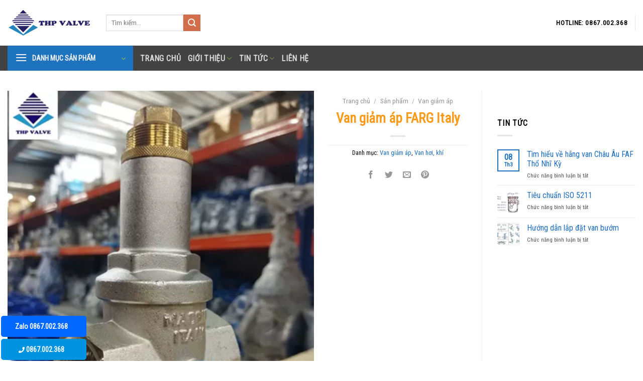

--- FILE ---
content_type: text/html; charset=UTF-8
request_url: https://vandieukhienvn.com/san-pham/van-giam-ap-farg-italy/
body_size: 25437
content:
<!DOCTYPE html>
<html lang="vi" prefix="og: https://ogp.me/ns#" class="loading-site no-js">
<head>
	<meta charset="UTF-8" />
	<link rel="profile" href="http://gmpg.org/xfn/11" />
	<link rel="pingback" href="https://vandieukhienvn.com/xmlrpc.php" />

	<script>(function(html){html.className = html.className.replace(/\bno-js\b/,'js')})(document.documentElement);</script>
<meta name="viewport" content="width=device-width, initial-scale=1" />
<!-- Search Engine Optimization by Rank Math PRO - https://rankmath.com/ -->
<title>Van Giảm áp FARG Italy |Nhập Khẩu Chính Hãng</title>
<meta name="description" content="Van giảm áp FARG Italy là một dòng van được sản xuất từ đất nước Ý. Được đúc trực tiếp từ chất liệu đồng. Bên ngoài thì được mạ thêm lớp crom"/>
<meta name="robots" content="follow, index, max-snippet:-1, max-video-preview:-1, max-image-preview:large"/>
<link rel="canonical" href="https://vandieukhienvn.com/san-pham/van-giam-ap-farg-italy/" />
<meta property="og:locale" content="vi_VN" />
<meta property="og:type" content="product" />
<meta property="og:title" content="Van Giảm áp FARG Italy |Nhập Khẩu Chính Hãng" />
<meta property="og:description" content="Van giảm áp FARG Italy là một dòng van được sản xuất từ đất nước Ý. Được đúc trực tiếp từ chất liệu đồng. Bên ngoài thì được mạ thêm lớp crom" />
<meta property="og:url" content="https://vandieukhienvn.com/san-pham/van-giam-ap-farg-italy/" />
<meta property="og:site_name" content="Van công nghiệp Tuấn Hưng Phát" />
<meta property="og:updated_time" content="2024-02-22T04:47:34+00:00" />
<meta property="og:image" content="https://vandieukhienvn.com/wp-content/uploads/2022/07/van-giam-ap-FARG-italy.webp" />
<meta property="og:image:secure_url" content="https://vandieukhienvn.com/wp-content/uploads/2022/07/van-giam-ap-FARG-italy.webp" />
<meta property="og:image:width" content="376" />
<meta property="og:image:height" content="500" />
<meta property="og:image:alt" content="Van giảm áp FARG" />
<meta property="og:image:type" content="image/webp" />
<meta property="product:price:currency" content="VND" />
<meta property="product:availability" content="instock" />
<meta name="twitter:card" content="summary_large_image" />
<meta name="twitter:title" content="Van Giảm áp FARG Italy |Nhập Khẩu Chính Hãng" />
<meta name="twitter:description" content="Van giảm áp FARG Italy là một dòng van được sản xuất từ đất nước Ý. Được đúc trực tiếp từ chất liệu đồng. Bên ngoài thì được mạ thêm lớp crom" />
<meta name="twitter:image" content="https://vandieukhienvn.com/wp-content/uploads/2022/07/van-giam-ap-FARG-italy.webp" />
<meta name="twitter:label1" content="Price" />
<meta name="twitter:data1" content="&#8363;0.00" />
<meta name="twitter:label2" content="Availability" />
<meta name="twitter:data2" content="In stock" />
<!-- /Rank Math WordPress SEO plugin -->

<link rel='prefetch' href='https://vandieukhienvn.com/wp-content/themes/flatsome/assets/js/flatsome.js?ver=8e60d746741250b4dd4e' />
<link rel='prefetch' href='https://vandieukhienvn.com/wp-content/themes/flatsome/assets/js/chunk.slider.js?ver=3.19.6' />
<link rel='prefetch' href='https://vandieukhienvn.com/wp-content/themes/flatsome/assets/js/chunk.popups.js?ver=3.19.6' />
<link rel='prefetch' href='https://vandieukhienvn.com/wp-content/themes/flatsome/assets/js/chunk.tooltips.js?ver=3.19.6' />
<link rel='prefetch' href='https://vandieukhienvn.com/wp-content/themes/flatsome/assets/js/woocommerce.js?ver=dd6035ce106022a74757' />
<link rel="alternate" type="application/rss+xml" title="Dòng thông tin Van công nghiệp Tuấn Hưng Phát &raquo;" href="https://vandieukhienvn.com/feed/" />
<link rel="alternate" type="application/rss+xml" title="Van công nghiệp Tuấn Hưng Phát &raquo; Dòng bình luận" href="https://vandieukhienvn.com/comments/feed/" />
<script type="text/javascript">
/* <![CDATA[ */
window._wpemojiSettings = {"baseUrl":"https:\/\/s.w.org\/images\/core\/emoji\/15.0.3\/72x72\/","ext":".png","svgUrl":"https:\/\/s.w.org\/images\/core\/emoji\/15.0.3\/svg\/","svgExt":".svg","source":{"concatemoji":"https:\/\/vandieukhienvn.com\/wp-includes\/js\/wp-emoji-release.min.js?ver=6.6.4"}};
/*! This file is auto-generated */
!function(i,n){var o,s,e;function c(e){try{var t={supportTests:e,timestamp:(new Date).valueOf()};sessionStorage.setItem(o,JSON.stringify(t))}catch(e){}}function p(e,t,n){e.clearRect(0,0,e.canvas.width,e.canvas.height),e.fillText(t,0,0);var t=new Uint32Array(e.getImageData(0,0,e.canvas.width,e.canvas.height).data),r=(e.clearRect(0,0,e.canvas.width,e.canvas.height),e.fillText(n,0,0),new Uint32Array(e.getImageData(0,0,e.canvas.width,e.canvas.height).data));return t.every(function(e,t){return e===r[t]})}function u(e,t,n){switch(t){case"flag":return n(e,"\ud83c\udff3\ufe0f\u200d\u26a7\ufe0f","\ud83c\udff3\ufe0f\u200b\u26a7\ufe0f")?!1:!n(e,"\ud83c\uddfa\ud83c\uddf3","\ud83c\uddfa\u200b\ud83c\uddf3")&&!n(e,"\ud83c\udff4\udb40\udc67\udb40\udc62\udb40\udc65\udb40\udc6e\udb40\udc67\udb40\udc7f","\ud83c\udff4\u200b\udb40\udc67\u200b\udb40\udc62\u200b\udb40\udc65\u200b\udb40\udc6e\u200b\udb40\udc67\u200b\udb40\udc7f");case"emoji":return!n(e,"\ud83d\udc26\u200d\u2b1b","\ud83d\udc26\u200b\u2b1b")}return!1}function f(e,t,n){var r="undefined"!=typeof WorkerGlobalScope&&self instanceof WorkerGlobalScope?new OffscreenCanvas(300,150):i.createElement("canvas"),a=r.getContext("2d",{willReadFrequently:!0}),o=(a.textBaseline="top",a.font="600 32px Arial",{});return e.forEach(function(e){o[e]=t(a,e,n)}),o}function t(e){var t=i.createElement("script");t.src=e,t.defer=!0,i.head.appendChild(t)}"undefined"!=typeof Promise&&(o="wpEmojiSettingsSupports",s=["flag","emoji"],n.supports={everything:!0,everythingExceptFlag:!0},e=new Promise(function(e){i.addEventListener("DOMContentLoaded",e,{once:!0})}),new Promise(function(t){var n=function(){try{var e=JSON.parse(sessionStorage.getItem(o));if("object"==typeof e&&"number"==typeof e.timestamp&&(new Date).valueOf()<e.timestamp+604800&&"object"==typeof e.supportTests)return e.supportTests}catch(e){}return null}();if(!n){if("undefined"!=typeof Worker&&"undefined"!=typeof OffscreenCanvas&&"undefined"!=typeof URL&&URL.createObjectURL&&"undefined"!=typeof Blob)try{var e="postMessage("+f.toString()+"("+[JSON.stringify(s),u.toString(),p.toString()].join(",")+"));",r=new Blob([e],{type:"text/javascript"}),a=new Worker(URL.createObjectURL(r),{name:"wpTestEmojiSupports"});return void(a.onmessage=function(e){c(n=e.data),a.terminate(),t(n)})}catch(e){}c(n=f(s,u,p))}t(n)}).then(function(e){for(var t in e)n.supports[t]=e[t],n.supports.everything=n.supports.everything&&n.supports[t],"flag"!==t&&(n.supports.everythingExceptFlag=n.supports.everythingExceptFlag&&n.supports[t]);n.supports.everythingExceptFlag=n.supports.everythingExceptFlag&&!n.supports.flag,n.DOMReady=!1,n.readyCallback=function(){n.DOMReady=!0}}).then(function(){return e}).then(function(){var e;n.supports.everything||(n.readyCallback(),(e=n.source||{}).concatemoji?t(e.concatemoji):e.wpemoji&&e.twemoji&&(t(e.twemoji),t(e.wpemoji)))}))}((window,document),window._wpemojiSettings);
/* ]]> */
</script>
<style id='wp-emoji-styles-inline-css' type='text/css'>

	img.wp-smiley, img.emoji {
		display: inline !important;
		border: none !important;
		box-shadow: none !important;
		height: 1em !important;
		width: 1em !important;
		margin: 0 0.07em !important;
		vertical-align: -0.1em !important;
		background: none !important;
		padding: 0 !important;
	}
</style>
<style id='wp-block-library-inline-css' type='text/css'>
:root{--wp-admin-theme-color:#007cba;--wp-admin-theme-color--rgb:0,124,186;--wp-admin-theme-color-darker-10:#006ba1;--wp-admin-theme-color-darker-10--rgb:0,107,161;--wp-admin-theme-color-darker-20:#005a87;--wp-admin-theme-color-darker-20--rgb:0,90,135;--wp-admin-border-width-focus:2px;--wp-block-synced-color:#7a00df;--wp-block-synced-color--rgb:122,0,223;--wp-bound-block-color:var(--wp-block-synced-color)}@media (min-resolution:192dpi){:root{--wp-admin-border-width-focus:1.5px}}.wp-element-button{cursor:pointer}:root{--wp--preset--font-size--normal:16px;--wp--preset--font-size--huge:42px}:root .has-very-light-gray-background-color{background-color:#eee}:root .has-very-dark-gray-background-color{background-color:#313131}:root .has-very-light-gray-color{color:#eee}:root .has-very-dark-gray-color{color:#313131}:root .has-vivid-green-cyan-to-vivid-cyan-blue-gradient-background{background:linear-gradient(135deg,#00d084,#0693e3)}:root .has-purple-crush-gradient-background{background:linear-gradient(135deg,#34e2e4,#4721fb 50%,#ab1dfe)}:root .has-hazy-dawn-gradient-background{background:linear-gradient(135deg,#faaca8,#dad0ec)}:root .has-subdued-olive-gradient-background{background:linear-gradient(135deg,#fafae1,#67a671)}:root .has-atomic-cream-gradient-background{background:linear-gradient(135deg,#fdd79a,#004a59)}:root .has-nightshade-gradient-background{background:linear-gradient(135deg,#330968,#31cdcf)}:root .has-midnight-gradient-background{background:linear-gradient(135deg,#020381,#2874fc)}.has-regular-font-size{font-size:1em}.has-larger-font-size{font-size:2.625em}.has-normal-font-size{font-size:var(--wp--preset--font-size--normal)}.has-huge-font-size{font-size:var(--wp--preset--font-size--huge)}.has-text-align-center{text-align:center}.has-text-align-left{text-align:left}.has-text-align-right{text-align:right}#end-resizable-editor-section{display:none}.aligncenter{clear:both}.items-justified-left{justify-content:flex-start}.items-justified-center{justify-content:center}.items-justified-right{justify-content:flex-end}.items-justified-space-between{justify-content:space-between}.screen-reader-text{border:0;clip:rect(1px,1px,1px,1px);clip-path:inset(50%);height:1px;margin:-1px;overflow:hidden;padding:0;position:absolute;width:1px;word-wrap:normal!important}.screen-reader-text:focus{background-color:#ddd;clip:auto!important;clip-path:none;color:#444;display:block;font-size:1em;height:auto;left:5px;line-height:normal;padding:15px 23px 14px;text-decoration:none;top:5px;width:auto;z-index:100000}html :where(.has-border-color){border-style:solid}html :where([style*=border-top-color]){border-top-style:solid}html :where([style*=border-right-color]){border-right-style:solid}html :where([style*=border-bottom-color]){border-bottom-style:solid}html :where([style*=border-left-color]){border-left-style:solid}html :where([style*=border-width]){border-style:solid}html :where([style*=border-top-width]){border-top-style:solid}html :where([style*=border-right-width]){border-right-style:solid}html :where([style*=border-bottom-width]){border-bottom-style:solid}html :where([style*=border-left-width]){border-left-style:solid}html :where(img[class*=wp-image-]){height:auto;max-width:100%}:where(figure){margin:0 0 1em}html :where(.is-position-sticky){--wp-admin--admin-bar--position-offset:var(--wp-admin--admin-bar--height,0px)}@media screen and (max-width:600px){html :where(.is-position-sticky){--wp-admin--admin-bar--position-offset:0px}}
</style>
<link rel='stylesheet' id='photoswipe-css' href='https://vandieukhienvn.com/wp-content/plugins/woocommerce/assets/css/photoswipe/photoswipe.min.css?ver=9.8.6' type='text/css' media='all' />
<link rel='stylesheet' id='photoswipe-default-skin-css' href='https://vandieukhienvn.com/wp-content/plugins/woocommerce/assets/css/photoswipe/default-skin/default-skin.min.css?ver=9.8.6' type='text/css' media='all' />
<style id='woocommerce-inline-inline-css' type='text/css'>
.woocommerce form .form-row .required { visibility: visible; }
</style>
<link rel='stylesheet' id='brands-styles-css' href='https://vandieukhienvn.com/wp-content/plugins/woocommerce/assets/css/brands.css?ver=9.8.6' type='text/css' media='all' />
<link rel='stylesheet' id='flatsome-main-css' href='https://vandieukhienvn.com/wp-content/themes/flatsome/assets/css/flatsome.css?ver=3.19.6' type='text/css' media='all' />
<style id='flatsome-main-inline-css' type='text/css'>
@font-face {
				font-family: "fl-icons";
				font-display: block;
				src: url(https://vandieukhienvn.com/wp-content/themes/flatsome/assets/css/icons/fl-icons.eot?v=3.19.6);
				src:
					url(https://vandieukhienvn.com/wp-content/themes/flatsome/assets/css/icons/fl-icons.eot#iefix?v=3.19.6) format("embedded-opentype"),
					url(https://vandieukhienvn.com/wp-content/themes/flatsome/assets/css/icons/fl-icons.woff2?v=3.19.6) format("woff2"),
					url(https://vandieukhienvn.com/wp-content/themes/flatsome/assets/css/icons/fl-icons.ttf?v=3.19.6) format("truetype"),
					url(https://vandieukhienvn.com/wp-content/themes/flatsome/assets/css/icons/fl-icons.woff?v=3.19.6) format("woff"),
					url(https://vandieukhienvn.com/wp-content/themes/flatsome/assets/css/icons/fl-icons.svg?v=3.19.6#fl-icons) format("svg");
			}
</style>
<link rel='stylesheet' id='flatsome-shop-css' href='https://vandieukhienvn.com/wp-content/themes/flatsome/assets/css/flatsome-shop.css?ver=3.19.6' type='text/css' media='all' />
<link rel='stylesheet' id='flatsome-style-css' href='https://vandieukhienvn.com/wp-content/themes/flatsome-child/style.css?ver=3.0' type='text/css' media='all' />
<script type="text/javascript" src="https://vandieukhienvn.com/wp-includes/js/jquery/jquery.min.js?ver=3.7.1" id="jquery-core-js"></script>
<script type="text/javascript" src="https://vandieukhienvn.com/wp-includes/js/jquery/jquery-migrate.min.js?ver=3.4.1" id="jquery-migrate-js"></script>
<script type="text/javascript" src="https://vandieukhienvn.com/wp-content/plugins/woocommerce/assets/js/jquery-blockui/jquery.blockUI.min.js?ver=2.7.0-wc.9.8.6" id="jquery-blockui-js" data-wp-strategy="defer"></script>
<script type="text/javascript" id="wc-add-to-cart-js-extra">
/* <![CDATA[ */
var wc_add_to_cart_params = {"ajax_url":"\/wp-admin\/admin-ajax.php","wc_ajax_url":"\/?wc-ajax=%%endpoint%%","i18n_view_cart":"Xem gi\u1ecf h\u00e0ng","cart_url":"https:\/\/vandieukhienvn.com","is_cart":"","cart_redirect_after_add":"no"};
/* ]]> */
</script>
<script type="text/javascript" src="https://vandieukhienvn.com/wp-content/plugins/woocommerce/assets/js/frontend/add-to-cart.min.js?ver=9.8.6" id="wc-add-to-cart-js" defer="defer" data-wp-strategy="defer"></script>
<script type="text/javascript" src="https://vandieukhienvn.com/wp-content/plugins/woocommerce/assets/js/photoswipe/photoswipe.min.js?ver=4.1.1-wc.9.8.6" id="photoswipe-js" defer="defer" data-wp-strategy="defer"></script>
<script type="text/javascript" src="https://vandieukhienvn.com/wp-content/plugins/woocommerce/assets/js/photoswipe/photoswipe-ui-default.min.js?ver=4.1.1-wc.9.8.6" id="photoswipe-ui-default-js" defer="defer" data-wp-strategy="defer"></script>
<script type="text/javascript" id="wc-single-product-js-extra">
/* <![CDATA[ */
var wc_single_product_params = {"i18n_required_rating_text":"Vui l\u00f2ng ch\u1ecdn m\u1ed9t m\u1ee9c \u0111\u00e1nh gi\u00e1","i18n_rating_options":["1 tr\u00ean 5 sao","2 tr\u00ean 5 sao","3 tr\u00ean 5 sao","4 tr\u00ean 5 sao","5 tr\u00ean 5 sao"],"i18n_product_gallery_trigger_text":"Xem th\u01b0 vi\u1ec7n \u1ea3nh to\u00e0n m\u00e0n h\u00ecnh","review_rating_required":"yes","flexslider":{"rtl":false,"animation":"slide","smoothHeight":true,"directionNav":false,"controlNav":"thumbnails","slideshow":false,"animationSpeed":500,"animationLoop":false,"allowOneSlide":false},"zoom_enabled":"","zoom_options":[],"photoswipe_enabled":"1","photoswipe_options":{"shareEl":false,"closeOnScroll":false,"history":false,"hideAnimationDuration":0,"showAnimationDuration":0},"flexslider_enabled":""};
/* ]]> */
</script>
<script type="text/javascript" src="https://vandieukhienvn.com/wp-content/plugins/woocommerce/assets/js/frontend/single-product.min.js?ver=9.8.6" id="wc-single-product-js" defer="defer" data-wp-strategy="defer"></script>
<script type="text/javascript" src="https://vandieukhienvn.com/wp-content/plugins/woocommerce/assets/js/js-cookie/js.cookie.min.js?ver=2.1.4-wc.9.8.6" id="js-cookie-js" data-wp-strategy="defer"></script>
<link rel="https://api.w.org/" href="https://vandieukhienvn.com/wp-json/" /><link rel="alternate" title="JSON" type="application/json" href="https://vandieukhienvn.com/wp-json/wp/v2/product/1690" /><link rel="EditURI" type="application/rsd+xml" title="RSD" href="https://vandieukhienvn.com/xmlrpc.php?rsd" />
<meta name="generator" content="WordPress 6.6.4" />
<link rel='shortlink' href='https://vandieukhienvn.com/?p=1690' />
<link rel="alternate" title="oNhúng (JSON)" type="application/json+oembed" href="https://vandieukhienvn.com/wp-json/oembed/1.0/embed?url=https%3A%2F%2Fvandieukhienvn.com%2Fsan-pham%2Fvan-giam-ap-farg-italy%2F" />
<link rel="alternate" title="oNhúng (XML)" type="text/xml+oembed" href="https://vandieukhienvn.com/wp-json/oembed/1.0/embed?url=https%3A%2F%2Fvandieukhienvn.com%2Fsan-pham%2Fvan-giam-ap-farg-italy%2F&#038;format=xml" />
<!-- Google tag (gtag.js) -->
<script async src="https://www.googletagmanager.com/gtag/js?id=G-0KMR88YMVN"></script>
<script>
  window.dataLayer = window.dataLayer || [];
  function gtag(){dataLayer.push(arguments);}
  gtag('js', new Date());

  gtag('config', 'G-0KMR88YMVN');
</script>	<noscript><style>.woocommerce-product-gallery{ opacity: 1 !important; }</style></noscript>
	<link rel="icon" href="https://vandieukhienvn.com/wp-content/uploads/2023/10/cropped-logo-tuan-hung-phat-32x32.png" sizes="32x32" />
<link rel="icon" href="https://vandieukhienvn.com/wp-content/uploads/2023/10/cropped-logo-tuan-hung-phat-192x192.png" sizes="192x192" />
<link rel="apple-touch-icon" href="https://vandieukhienvn.com/wp-content/uploads/2023/10/cropped-logo-tuan-hung-phat-180x180.png" />
<meta name="msapplication-TileImage" content="https://vandieukhienvn.com/wp-content/uploads/2023/10/cropped-logo-tuan-hung-phat-270x270.png" />
<style id="custom-css" type="text/css">:root {--primary-color: #1e73be;--fs-color-primary: #1e73be;--fs-color-secondary: #d26e4b;--fs-color-success: #7a9c59;--fs-color-alert: #b20000;--fs-experimental-link-color: #1d6dbd;--fs-experimental-link-color-hover: #f99b1c;}.tooltipster-base {--tooltip-color: #fff;--tooltip-bg-color: #000;}.off-canvas-right .mfp-content, .off-canvas-left .mfp-content {--drawer-width: 300px;}.off-canvas .mfp-content.off-canvas-cart {--drawer-width: 360px;}html{background-color:#ffffff!important;}.container-width, .full-width .ubermenu-nav, .container, .row{max-width: 1250px}.row.row-collapse{max-width: 1220px}.row.row-small{max-width: 1242.5px}.row.row-large{max-width: 1280px}body.framed, body.framed header, body.framed .header-wrapper, body.boxed, body.boxed header, body.boxed .header-wrapper, body.boxed .is-sticky-section{ max-width: 1280px}.header-main{height: 91px}#logo img{max-height: 91px}#logo{width:166px;}.header-bottom{min-height: 43px}.header-top{min-height: 30px}.transparent .header-main{height: 30px}.transparent #logo img{max-height: 30px}.has-transparent + .page-title:first-of-type,.has-transparent + #main > .page-title,.has-transparent + #main > div > .page-title,.has-transparent + #main .page-header-wrapper:first-of-type .page-title{padding-top: 80px;}.header.show-on-scroll,.stuck .header-main{height:70px!important}.stuck #logo img{max-height: 70px!important}.header-bg-color {background-color: rgba(255,255,255,0.9)}.header-bottom {background-color: #424242}.stuck .header-main .nav > li > a{line-height: 50px }@media (max-width: 549px) {.header-main{height: 70px}#logo img{max-height: 70px}}body{color: #0a0a0a}h1,h2,h3,h4,h5,h6,.heading-font{color: #0ea1ef;}body{font-family: Lato, sans-serif;}body {font-weight: 400;font-style: normal;}.nav > li > a {font-family: Lato, sans-serif;}.mobile-sidebar-levels-2 .nav > li > ul > li > a {font-family: Lato, sans-serif;}.nav > li > a,.mobile-sidebar-levels-2 .nav > li > ul > li > a {font-weight: 700;font-style: normal;}h1,h2,h3,h4,h5,h6,.heading-font, .off-canvas-center .nav-sidebar.nav-vertical > li > a{font-family: Lato, sans-serif;}h1,h2,h3,h4,h5,h6,.heading-font,.banner h1,.banner h2 {font-weight: 700;font-style: normal;}.alt-font{font-family: "Dancing Script", sans-serif;}.alt-font {font-weight: 400!important;font-style: normal!important;}.shop-page-title.featured-title .title-bg{ background-image: url(https://vandieukhienvn.com/wp-content/uploads/2022/07/van-giam-ap-FARG-italy.webp)!important;}@media screen and (min-width: 550px){.products .box-vertical .box-image{min-width: 247px!important;width: 247px!important;}}.footer-1{background-color: #f5f5f5}.footer-2{background-color: #0a0a0a}.header-vertical-menu__fly-out {width: 247px}.nav-vertical-fly-out > li + li {border-top-width: 1px; border-top-style: solid;}/* Custom CSS *//*#menu-item-40 ul {width: 700px;}#menu-item-40 ul li {width: 200px;float: left;}*/.nav-dropdown>li.nav-dropdown-col{display:block}.nav-dropdown{border:1px solid #ddd; padding:0}.nav-dropdown .nav-dropdown-col>a, .nav-dropdown li a{font-weight:normal !important; text-transform:none !important;font-size:15px; font-weight:500}.nav-dropdown .nav-dropdown-col>ul li:hover{background:#db0000}.nav-dropdown-default>li:hover>a, .nav-dropdown .nav-dropdown-col>ul li:hover>a{color:white}.nav-dropdown-default>li:hover{background:#fbae3c}.nav-dropdown-default>li>a{border-bottom:0 !important}.nav-dropdown-has-arrow li.has-dropdown:before{border-width: 10px;margin-left: -10px;}.nav-dropdown .nav-dropdown-col>ul{border: 1px solid #d2d2d2;margin-top:-40px;box-shadow: 2px 2px 5px #828282;display:none;position: absolute;left: 100%;z-index: 9;background: white;min-width: 240px;}.nav-dropdown>li.nav-dropdown-col{width:100%;border-right:0}.nav-dropdown .nav-dropdown-col>ul li a{padding:10px;text-transform: none;color:black}.header-nav li.nav-dropdown-col:hover >ul{display:block !important}.nav-dropdown li a,.header-vertical-menu__fly-out .nav-top-link {font-size: 18px;}.nav-vertical-fly-out>li>a {color: #000;}.label-new.menu-item > a:after{content:"Mới";}.label-hot.menu-item > a:after{content:"Nổi bật";}.label-sale.menu-item > a:after{content:"Giảm giá";}.label-popular.menu-item > a:after{content:"Phổ biến";}</style>		<style type="text/css" id="wp-custom-css">
			@import url('https://fonts.googleapis.com/css?family=Roboto+Condensed&display=swap');
body {
    font-family: "Roboto Condensed", sans-serif !important;
}
.nav > li > a {
    font-family: "Roboto Condensed", sans-serif !important;
}
h1, h2, h3, h4, h5, h6, .heading-font {
    color: #f99b1c;
}
h1, h2, h3, h4, h5, h6, .heading-font, .off-canvas-center .nav-sidebar.nav-vertical > li > a {
    font-family: "Roboto Condensed", sans-serif !important;
}
.section-title-bold-center span, .section-title-bold span {border:none;}
.section-title b {height:30px; color:rgb(0, 96, 83);}
.text-right .button:last-of-type, .text-center .button:last-of-type {
    margin-right: 0 !important;
	display: none;}

.row-large>.flickity-viewport>.flickity-slider>.col, .row-large>.col {
    padding: 0 10px 0px;
    margin-bottom: 0;
}
.row.row-collapse {max-width: 1350px;
}
.row.row-small {
    max-width: 1350px;
}

.container-width, .full-width .ubermenu-nav, .container, .row {
    max-width: 1350px;
}
.box-text {
     font-size:1.1em;
}
.nav>li>a {
    font-size: 1em;
}
.nav>li>a, .nav-dropdown>li>a, .nav-column>li>a {
    color:black;
}


.title-wrapper p {
	height:60px;
}

/* menu*/
.off-canvas-left.mfp-ready .mfp-content{background-color: rgb(37, 142, 0);}
.off-canvas:not(.off-canvas-center) .nav-vertical li>a {
    padding-left: 20px;
    padding-top: 10px;
    padding-bottom: 10px;
    text-transform: none;
    font-size: 16px; color:white;
}
.off-canvas:not(.off-canvas-center) .nav-vertical li ul{padding-bottom:0; background:#1a6300}
.off-canvas:not(.off-canvas-center) .nav-vertical li ul li{border-bottom:1px solid #226f07}.icon-angle-down:before {
    color: #8BC34A;
}
.footer-1 {
    border-top: none;
}		</style>
		<style id="kirki-inline-styles">/* latin-ext */
@font-face {
  font-family: 'Lato';
  font-style: normal;
  font-weight: 400;
  font-display: swap;
  src: url(https://vandieukhienvn.com/wp-content/fonts/lato/S6uyw4BMUTPHjxAwXjeu.woff2) format('woff2');
  unicode-range: U+0100-02BA, U+02BD-02C5, U+02C7-02CC, U+02CE-02D7, U+02DD-02FF, U+0304, U+0308, U+0329, U+1D00-1DBF, U+1E00-1E9F, U+1EF2-1EFF, U+2020, U+20A0-20AB, U+20AD-20C0, U+2113, U+2C60-2C7F, U+A720-A7FF;
}
/* latin */
@font-face {
  font-family: 'Lato';
  font-style: normal;
  font-weight: 400;
  font-display: swap;
  src: url(https://vandieukhienvn.com/wp-content/fonts/lato/S6uyw4BMUTPHjx4wXg.woff2) format('woff2');
  unicode-range: U+0000-00FF, U+0131, U+0152-0153, U+02BB-02BC, U+02C6, U+02DA, U+02DC, U+0304, U+0308, U+0329, U+2000-206F, U+20AC, U+2122, U+2191, U+2193, U+2212, U+2215, U+FEFF, U+FFFD;
}
/* latin-ext */
@font-face {
  font-family: 'Lato';
  font-style: normal;
  font-weight: 700;
  font-display: swap;
  src: url(https://vandieukhienvn.com/wp-content/fonts/lato/S6u9w4BMUTPHh6UVSwaPGR_p.woff2) format('woff2');
  unicode-range: U+0100-02BA, U+02BD-02C5, U+02C7-02CC, U+02CE-02D7, U+02DD-02FF, U+0304, U+0308, U+0329, U+1D00-1DBF, U+1E00-1E9F, U+1EF2-1EFF, U+2020, U+20A0-20AB, U+20AD-20C0, U+2113, U+2C60-2C7F, U+A720-A7FF;
}
/* latin */
@font-face {
  font-family: 'Lato';
  font-style: normal;
  font-weight: 700;
  font-display: swap;
  src: url(https://vandieukhienvn.com/wp-content/fonts/lato/S6u9w4BMUTPHh6UVSwiPGQ.woff2) format('woff2');
  unicode-range: U+0000-00FF, U+0131, U+0152-0153, U+02BB-02BC, U+02C6, U+02DA, U+02DC, U+0304, U+0308, U+0329, U+2000-206F, U+20AC, U+2122, U+2191, U+2193, U+2212, U+2215, U+FEFF, U+FFFD;
}/* vietnamese */
@font-face {
  font-family: 'Dancing Script';
  font-style: normal;
  font-weight: 400;
  font-display: swap;
  src: url(https://vandieukhienvn.com/wp-content/fonts/dancing-script/If2cXTr6YS-zF4S-kcSWSVi_sxjsohD9F50Ruu7BMSo3Rep8ltA.woff2) format('woff2');
  unicode-range: U+0102-0103, U+0110-0111, U+0128-0129, U+0168-0169, U+01A0-01A1, U+01AF-01B0, U+0300-0301, U+0303-0304, U+0308-0309, U+0323, U+0329, U+1EA0-1EF9, U+20AB;
}
/* latin-ext */
@font-face {
  font-family: 'Dancing Script';
  font-style: normal;
  font-weight: 400;
  font-display: swap;
  src: url(https://vandieukhienvn.com/wp-content/fonts/dancing-script/If2cXTr6YS-zF4S-kcSWSVi_sxjsohD9F50Ruu7BMSo3ROp8ltA.woff2) format('woff2');
  unicode-range: U+0100-02BA, U+02BD-02C5, U+02C7-02CC, U+02CE-02D7, U+02DD-02FF, U+0304, U+0308, U+0329, U+1D00-1DBF, U+1E00-1E9F, U+1EF2-1EFF, U+2020, U+20A0-20AB, U+20AD-20C0, U+2113, U+2C60-2C7F, U+A720-A7FF;
}
/* latin */
@font-face {
  font-family: 'Dancing Script';
  font-style: normal;
  font-weight: 400;
  font-display: swap;
  src: url(https://vandieukhienvn.com/wp-content/fonts/dancing-script/If2cXTr6YS-zF4S-kcSWSVi_sxjsohD9F50Ruu7BMSo3Sup8.woff2) format('woff2');
  unicode-range: U+0000-00FF, U+0131, U+0152-0153, U+02BB-02BC, U+02C6, U+02DA, U+02DC, U+0304, U+0308, U+0329, U+2000-206F, U+20AC, U+2122, U+2191, U+2193, U+2212, U+2215, U+FEFF, U+FFFD;
}</style></head>

<body class="product-template-default single single-product postid-1690 theme-flatsome woocommerce woocommerce-page woocommerce-no-js boxed lightbox nav-dropdown-has-arrow nav-dropdown-has-shadow nav-dropdown-has-border">


<a class="skip-link screen-reader-text" href="#main">Bỏ qua nội dung</a>

<div id="wrapper">

	
	<header id="header" class="header has-sticky sticky-jump sticky-hide-on-scroll">
		<div class="header-wrapper">
			<div id="masthead" class="header-main hide-for-sticky">
      <div class="header-inner flex-row container logo-left medium-logo-center" role="navigation">

          <!-- Logo -->
          <div id="logo" class="flex-col logo">
            
<!-- Header logo -->
<a href="https://vandieukhienvn.com/" title="Van công nghiệp Tuấn Hưng Phát - Cung cấp van công nghiệp xuất xứ Hàn Quốc" rel="home">
		<img width="1020" height="340" src="https://vandieukhienvn.com/wp-content/uploads/2020/03/1-1024x341.png" class="header_logo header-logo" alt="Van công nghiệp Tuấn Hưng Phát"/><img  width="400" height="395" src="https://vandieukhienvn.com/wp-content/uploads/2023/10/logo-tuan-hung-phat.png" class="header-logo-dark" alt="Van công nghiệp Tuấn Hưng Phát"/></a>
          </div>

          <!-- Mobile Left Elements -->
          <div class="flex-col show-for-medium flex-left">
            <ul class="mobile-nav nav nav-left ">
              <li class="nav-icon has-icon">
  <div class="header-button">		<a href="#" data-open="#main-menu" data-pos="left" data-bg="main-menu-overlay" data-color="" class="icon primary button round is-small" aria-label="Menu" aria-controls="main-menu" aria-expanded="false">

		  <i class="icon-menu" ></i>
		  		</a>
	 </div> </li>
            </ul>
          </div>

          <!-- Left Elements -->
          <div class="flex-col hide-for-medium flex-left
            flex-grow">
            <ul class="header-nav header-nav-main nav nav-left  nav-uppercase" >
              <li class="header-search-form search-form html relative has-icon">
	<div class="header-search-form-wrapper">
		<div class="searchform-wrapper ux-search-box relative is-normal"><form role="search" method="get" class="searchform" action="https://vandieukhienvn.com/">
	<div class="flex-row relative">
						<div class="flex-col flex-grow">
			<label class="screen-reader-text" for="woocommerce-product-search-field-0">Tìm kiếm:</label>
			<input type="search" id="woocommerce-product-search-field-0" class="search-field mb-0" placeholder="Tìm kiếm&hellip;" value="" name="s" />
			<input type="hidden" name="post_type" value="product" />
					</div>
		<div class="flex-col">
			<button type="submit" value="Tìm kiếm" class="ux-search-submit submit-button secondary button  icon mb-0" aria-label="Gửi">
				<i class="icon-search" ></i>			</button>
		</div>
	</div>
	<div class="live-search-results text-left z-top"></div>
</form>
</div>	</div>
</li>
            </ul>
          </div>

          <!-- Right Elements -->
          <div class="flex-col hide-for-medium flex-right">
            <ul class="header-nav header-nav-main nav nav-right  nav-uppercase">
              <li class="html custom html_topbar_left"><strong class="uppercase">Hotline: 0867.002.368</strong></li><li class="header-divider"></li>            </ul>
          </div>

          <!-- Mobile Right Elements -->
          <div class="flex-col show-for-medium flex-right">
            <ul class="mobile-nav nav nav-right ">
              <li class="cart-item has-icon">


		<a href="https://vandieukhienvn.com" class="header-cart-link is-small off-canvas-toggle nav-top-link" title="Giỏ hàng" data-open="#cart-popup" data-class="off-canvas-cart" data-pos="right" >

    <span class="cart-icon image-icon">
    <strong>0</strong>
  </span>
  </a>


  <!-- Cart Sidebar Popup -->
  <div id="cart-popup" class="mfp-hide">
  <div class="cart-popup-inner inner-padding cart-popup-inner--sticky">
      <div class="cart-popup-title text-center">
          <span class="heading-font uppercase">Giỏ hàng</span>
          <div class="is-divider"></div>
      </div>
	  <div class="widget_shopping_cart">
		  <div class="widget_shopping_cart_content">
			  

	<div class="ux-mini-cart-empty flex flex-row-col text-center pt pb">
				<div class="ux-mini-cart-empty-icon">
			<svg xmlns="http://www.w3.org/2000/svg" viewBox="0 0 17 19" style="opacity:.1;height:80px;">
				<path d="M8.5 0C6.7 0 5.3 1.2 5.3 2.7v2H2.1c-.3 0-.6.3-.7.7L0 18.2c0 .4.2.8.6.8h15.7c.4 0 .7-.3.7-.7v-.1L15.6 5.4c0-.3-.3-.6-.7-.6h-3.2v-2c0-1.6-1.4-2.8-3.2-2.8zM6.7 2.7c0-.8.8-1.4 1.8-1.4s1.8.6 1.8 1.4v2H6.7v-2zm7.5 3.4 1.3 11.5h-14L2.8 6.1h2.5v1.4c0 .4.3.7.7.7.4 0 .7-.3.7-.7V6.1h3.5v1.4c0 .4.3.7.7.7s.7-.3.7-.7V6.1h2.6z" fill-rule="evenodd" clip-rule="evenodd" fill="currentColor"></path>
			</svg>
		</div>
				<p class="woocommerce-mini-cart__empty-message empty">Chưa có sản phẩm trong giỏ hàng.</p>
					<p class="return-to-shop">
				<a class="button primary wc-backward" href="https://vandieukhienvn.com/san-pham/">
					Quay trở lại cửa hàng				</a>
			</p>
				</div>


		  </div>
	  </div>
               </div>
  </div>

</li>
            </ul>
          </div>

      </div>

            <div class="container"><div class="top-divider full-width"></div></div>
      </div>
<div id="wide-nav" class="header-bottom wide-nav nav-dark hide-for-medium">
    <div class="flex-row container">

                        <div class="flex-col hide-for-medium flex-left">
                <ul class="nav header-nav header-bottom-nav nav-left  nav-uppercase">
                    
<li class="header-vertical-menu" role="navigation">
	<div class="header-vertical-menu__opener dark">
					<span class="header-vertical-menu__icon">
				<i class="icon-menu" ></i>			</span>
				<span class="header-vertical-menu__title">
						DANH MỤC SẢN PHẨM		</span>
		<i class="icon-angle-down" ></i>	</div>
	<div class="header-vertical-menu__fly-out has-shadow">
		<div class="menu-menu-danh-muc-container"><ul id="menu-menu-danh-muc" class="ux-nav-vertical-menu nav-vertical-fly-out"><li id="menu-item-4526" class="menu-item menu-item-type-taxonomy menu-item-object-product_cat menu-item-has-children menu-item-4526 menu-item-design-default has-dropdown"><a href="https://vandieukhienvn.com/danh-muc-san-pham/van-cong-nghiep/" class="nav-top-link" aria-expanded="false" aria-haspopup="menu">Van Công Nghiệp<i class="icon-angle-down" ></i></a>
<ul class="sub-menu nav-dropdown nav-dropdown-default">
	<li id="menu-item-4509" class="menu-item menu-item-type-taxonomy menu-item-object-product_cat menu-item-4509"><a href="https://vandieukhienvn.com/danh-muc-san-pham/van-buom/">Van Bướm</a></li>
	<li id="menu-item-4508" class="menu-item menu-item-type-taxonomy menu-item-object-product_cat menu-item-4508"><a href="https://vandieukhienvn.com/danh-muc-san-pham/van-bi/">Van bi</a></li>
	<li id="menu-item-4506" class="menu-item menu-item-type-taxonomy menu-item-object-product_cat menu-item-4506"><a href="https://vandieukhienvn.com/danh-muc-san-pham/van-1-chieu/">Van 1 chiều</a></li>
	<li id="menu-item-4512" class="menu-item menu-item-type-taxonomy menu-item-object-product_cat menu-item-4512"><a href="https://vandieukhienvn.com/danh-muc-san-pham/van-chau-au-faf/">Van Châu Âu FAF</a></li>
	<li id="menu-item-4513" class="menu-item menu-item-type-taxonomy menu-item-object-product_cat menu-item-4513"><a href="https://vandieukhienvn.com/danh-muc-san-pham/van-cong/">Van cổng</a></li>
	<li id="menu-item-4514" class="menu-item menu-item-type-taxonomy menu-item-object-product_cat menu-item-4514"><a href="https://vandieukhienvn.com/danh-muc-san-pham/van-dien-tu/">Van điện từ</a></li>
	<li id="menu-item-4523" class="menu-item menu-item-type-taxonomy menu-item-object-product_cat menu-item-4523"><a href="https://vandieukhienvn.com/danh-muc-san-pham/van-xa-khi/">Van xả khí</a></li>
	<li id="menu-item-4522" class="menu-item menu-item-type-taxonomy menu-item-object-product_cat menu-item-4522"><a href="https://vandieukhienvn.com/danh-muc-san-pham/van-nhua/">Van nhựa</a></li>
	<li id="menu-item-4503" class="menu-item menu-item-type-taxonomy menu-item-object-product_cat menu-item-4503"><a href="https://vandieukhienvn.com/danh-muc-san-pham/loc-y/">Lọc y</a></li>
</ul>
</li>
<li id="menu-item-4497" class="menu-item menu-item-type-taxonomy menu-item-object-product_cat menu-item-has-children menu-item-4497 menu-item-design-default has-dropdown"><a href="https://vandieukhienvn.com/danh-muc-san-pham/dong-ho/" class="nav-top-link" aria-expanded="false" aria-haspopup="menu">Đồng hồ<i class="icon-angle-down" ></i></a>
<ul class="sub-menu nav-dropdown nav-dropdown-default">
	<li id="menu-item-4498" class="menu-item menu-item-type-taxonomy menu-item-object-product_cat menu-item-4498"><a href="https://vandieukhienvn.com/danh-muc-san-pham/dong-ho-co/">Đồng hồ cơ</a></li>
	<li id="menu-item-4499" class="menu-item menu-item-type-taxonomy menu-item-object-product_cat menu-item-4499"><a href="https://vandieukhienvn.com/danh-muc-san-pham/dong-ho-dien-tu/">Đồng hồ điện từ</a></li>
	<li id="menu-item-4500" class="menu-item menu-item-type-taxonomy menu-item-object-product_cat menu-item-4500"><a href="https://vandieukhienvn.com/danh-muc-san-pham/dong-ho-hoi/">Đồng hồ hơi</a></li>
	<li id="menu-item-4501" class="menu-item menu-item-type-taxonomy menu-item-object-product_cat menu-item-4501"><a href="https://vandieukhienvn.com/danh-muc-san-pham/dong-ho-do-ap-suat/">Đồng hồ đo áp suất</a></li>
	<li id="menu-item-4502" class="menu-item menu-item-type-taxonomy menu-item-object-product_cat menu-item-4502"><a href="https://vandieukhienvn.com/danh-muc-san-pham/dong-ho-do-nhiet/">Đồng hồ đo nhiệt</a></li>
</ul>
</li>
<li id="menu-item-4528" class="menu-item menu-item-type-taxonomy menu-item-object-product_cat menu-item-has-children menu-item-4528 menu-item-design-default has-dropdown"><a href="https://vandieukhienvn.com/danh-muc-san-pham/van-dieu-khien/" class="nav-top-link" aria-expanded="false" aria-haspopup="menu">Van Điều Khiển<i class="icon-angle-down" ></i></a>
<ul class="sub-menu nav-dropdown nav-dropdown-default">
	<li id="menu-item-4515" class="menu-item menu-item-type-taxonomy menu-item-object-product_cat menu-item-has-children menu-item-4515 nav-dropdown-col"><a href="https://vandieukhienvn.com/danh-muc-san-pham/van-dieu-khien-dien/">Van điều khiển điện</a>
	<ul class="sub-menu nav-column nav-dropdown-default">
		<li id="menu-item-4516" class="menu-item menu-item-type-taxonomy menu-item-object-product_cat menu-item-4516"><a href="https://vandieukhienvn.com/danh-muc-san-pham/van-bi-dieu-khien-dien/">Van bi điều khiển điện</a></li>
		<li id="menu-item-4517" class="menu-item menu-item-type-taxonomy menu-item-object-product_cat menu-item-4517"><a href="https://vandieukhienvn.com/danh-muc-san-pham/van-buom-dieu-khien-dien/">Van bướm điều khiển điện</a></li>
	</ul>
</li>
	<li id="menu-item-4519" class="menu-item menu-item-type-taxonomy menu-item-object-product_cat menu-item-4519"><a href="https://vandieukhienvn.com/danh-muc-san-pham/van-dieu-khien-khi-nen/">Van điều khiển khí nén</a></li>
</ul>
</li>
<li id="menu-item-4521" class="menu-item menu-item-type-taxonomy menu-item-object-product_cat current-product-ancestor current-menu-parent current-product-parent menu-item-has-children menu-item-4521 active menu-item-design-default has-dropdown"><a href="https://vandieukhienvn.com/danh-muc-san-pham/van-hoi-khi/" class="nav-top-link" aria-expanded="false" aria-haspopup="menu">Van hơi, khí<i class="icon-angle-down" ></i></a>
<ul class="sub-menu nav-dropdown nav-dropdown-default">
	<li id="menu-item-4496" class="menu-item menu-item-type-taxonomy menu-item-object-product_cat menu-item-4496"><a href="https://vandieukhienvn.com/danh-muc-san-pham/bay-hoi/">Bẫy hơi</a></li>
	<li id="menu-item-4510" class="menu-item menu-item-type-taxonomy menu-item-object-product_cat menu-item-4510"><a href="https://vandieukhienvn.com/danh-muc-san-pham/van-cau/">Van cầu</a></li>
	<li id="menu-item-4531" class="menu-item menu-item-type-taxonomy menu-item-object-product_cat menu-item-4531"><a href="https://vandieukhienvn.com/danh-muc-san-pham/van-cau-dieu-khien-van-hoi-khi/">Van cầu điều khiển</a></li>
	<li id="menu-item-4507" class="menu-item menu-item-type-taxonomy menu-item-object-product_cat menu-item-4507"><a href="https://vandieukhienvn.com/danh-muc-san-pham/van-an-toan/">Van an toàn</a></li>
	<li id="menu-item-4520" class="menu-item menu-item-type-taxonomy menu-item-object-product_cat current-product-ancestor current-menu-parent current-product-parent menu-item-4520 active"><a href="https://vandieukhienvn.com/danh-muc-san-pham/van-giam-ap/">Van giảm áp</a></li>
</ul>
</li>
<li id="menu-item-4504" class="menu-item menu-item-type-taxonomy menu-item-object-product_cat menu-item-has-children menu-item-4504 menu-item-design-default has-dropdown"><a href="https://vandieukhienvn.com/danh-muc-san-pham/phu-kien-duong-ong/" class="nav-top-link" aria-expanded="false" aria-haspopup="menu">Phụ kiện đường ống<i class="icon-angle-down" ></i></a>
<ul class="sub-menu nav-dropdown nav-dropdown-default">
	<li id="menu-item-4505" class="menu-item menu-item-type-taxonomy menu-item-object-product_cat menu-item-4505"><a href="https://vandieukhienvn.com/danh-muc-san-pham/mat-bich/">Mặt bích</a></li>
</ul>
</li>
</ul></div>	</div>
</li>
<li id="menu-item-3564" class="menu-item menu-item-type-custom menu-item-object-custom menu-item-3564 menu-item-design-default"><a href="/" class="nav-top-link">Trang Chủ</a></li>
<li id="menu-item-3573" class="menu-item menu-item-type-post_type menu-item-object-page menu-item-has-children menu-item-3573 menu-item-design-default has-dropdown"><a href="https://vandieukhienvn.com/gioi-thieu/" class="nav-top-link" aria-expanded="false" aria-haspopup="menu">Giới thiệu<i class="icon-angle-down" ></i></a>
<ul class="sub-menu nav-dropdown nav-dropdown-default">
	<li id="menu-item-3569" class="menu-item menu-item-type-post_type menu-item-object-page menu-item-3569"><a href="https://vandieukhienvn.com/chinh-sach-bao-mat/">Chính sách bảo mật</a></li>
	<li id="menu-item-3570" class="menu-item menu-item-type-post_type menu-item-object-page menu-item-3570"><a href="https://vandieukhienvn.com/chinh-sach-bao-hanh/">Chính sách bảo hành</a></li>
	<li id="menu-item-3571" class="menu-item menu-item-type-post_type menu-item-object-page menu-item-3571"><a href="https://vandieukhienvn.com/chinh-sach-van-chuyen/">Chính sách vận chuyển</a></li>
</ul>
</li>
<li id="menu-item-3565" class="menu-item menu-item-type-taxonomy menu-item-object-category menu-item-has-children menu-item-3565 menu-item-design-default has-dropdown"><a href="https://vandieukhienvn.com/tin-tuc/" class="nav-top-link" aria-expanded="false" aria-haspopup="menu">Tin tức<i class="icon-angle-down" ></i></a>
<ul class="sub-menu nav-dropdown nav-dropdown-default">
	<li id="menu-item-3566" class="menu-item menu-item-type-taxonomy menu-item-object-category menu-item-3566"><a href="https://vandieukhienvn.com/tin-tuc/tin-tuc-ve-bay-hoi/">Tin tức về bẫy hơi</a></li>
	<li id="menu-item-3567" class="menu-item menu-item-type-taxonomy menu-item-object-category menu-item-3567"><a href="https://vandieukhienvn.com/tin-tuc/tin-tuc-ve-dong-ho/">Tin tức về đồng hồ</a></li>
	<li id="menu-item-3568" class="menu-item menu-item-type-taxonomy menu-item-object-category menu-item-3568"><a href="https://vandieukhienvn.com/tin-tuc/tin-tuc-ve-van-cau/">Tin tức về van cầu</a></li>
</ul>
</li>
<li id="menu-item-3572" class="menu-item menu-item-type-post_type menu-item-object-page menu-item-3572 menu-item-design-default"><a href="https://vandieukhienvn.com/lien-he/" class="nav-top-link">Liên hệ</a></li>
                </ul>
            </div>
            
            
                        <div class="flex-col hide-for-medium flex-right flex-grow">
              <ul class="nav header-nav header-bottom-nav nav-right  nav-uppercase">
                                 </ul>
            </div>
            
            
    </div>
</div>

<div class="header-bg-container fill"><div class="header-bg-image fill"></div><div class="header-bg-color fill"></div></div>		</div>
	</header>

	
	<main id="main" class="">

	<div class="shop-container">

		
			<div class="container">
	<div class="woocommerce-notices-wrapper"></div></div>
<div id="product-1690" class="product type-product post-1690 status-publish first instock product_cat-van-giam-ap product_cat-van-hoi-khi has-post-thumbnail shipping-taxable product-type-simple">
	<div class="product-container">
<div class="product-main">
<div class="row mb-0 content-row">


	<div class="product-gallery col large-6">
				
<div class="product-images relative mb-half has-hover woocommerce-product-gallery woocommerce-product-gallery--with-images woocommerce-product-gallery--columns-4 images" data-columns="4">

  <div class="badge-container is-larger absolute left top z-1">

</div>

  <div class="image-tools absolute top show-on-hover right z-3">
      </div>

  <div class="woocommerce-product-gallery__wrapper product-gallery-slider slider slider-nav-small mb-half"
        data-flickity-options='{
                "cellAlign": "center",
                "wrapAround": true,
                "autoPlay": false,
                "prevNextButtons":true,
                "adaptiveHeight": true,
                "imagesLoaded": true,
                "lazyLoad": 1,
                "dragThreshold" : 15,
                "pageDots": false,
                "rightToLeft": false       }'>
    <div data-thumb="https://vandieukhienvn.com/wp-content/uploads/2022/07/van-giam-ap-FARG-italy-100x100.webp" data-thumb-alt="Van giảm áp FARG" class="woocommerce-product-gallery__image slide first"><a href="https://vandieukhienvn.com/wp-content/uploads/2022/07/van-giam-ap-FARG-italy.webp"><img width="376" height="500" src="https://vandieukhienvn.com/wp-content/uploads/2022/07/van-giam-ap-FARG-italy.webp" class="wp-post-image ux-skip-lazy" alt="Van giảm áp FARG" data-caption="Van giảm áp FARG" data-src="https://vandieukhienvn.com/wp-content/uploads/2022/07/van-giam-ap-FARG-italy.webp" data-large_image="https://vandieukhienvn.com/wp-content/uploads/2022/07/van-giam-ap-FARG-italy.webp" data-large_image_width="376" data-large_image_height="500" decoding="async" fetchpriority="high" srcset="https://vandieukhienvn.com/wp-content/uploads/2022/07/van-giam-ap-FARG-italy.webp 376w, https://vandieukhienvn.com/wp-content/uploads/2022/07/van-giam-ap-FARG-italy-226x300.webp 226w" sizes="(max-width: 376px) 100vw, 376px" /></a></div>  </div>

  <div class="image-tools absolute bottom left z-3">
        <a href="#product-zoom" class="zoom-button button is-outline circle icon tooltip hide-for-small" title="Phóng to">
      <i class="icon-expand" ></i>    </a>
   </div>
</div>

			</div>

	<div class="product-info summary col-fit col-divided col entry-summary product-summary text-center form-flat">

		<nav class="woocommerce-breadcrumb breadcrumbs "><a href="https://vandieukhienvn.com">Trang chủ</a> <span class="divider">&#47;</span> <a href="https://vandieukhienvn.com/san-pham/">Sản phẩm</a> <span class="divider">&#47;</span> <a href="https://vandieukhienvn.com/danh-muc-san-pham/van-giam-ap/">Van giảm áp</a></nav><h1 class="product-title product_title entry-title">
	Van giảm áp FARG Italy</h1>

	<div class="is-divider small"></div>
<ul class="next-prev-thumbs is-small show-for-medium">         <li class="prod-dropdown has-dropdown">
               <a href="https://vandieukhienvn.com/san-pham/van-giam-ap-nuoc-mangorani/"  rel="next" class="button icon is-outline circle">
                  <i class="icon-angle-left" ></i>              </a>
              <div class="nav-dropdown">
                <a title="Van giảm áp nước Mangorani" href="https://vandieukhienvn.com/san-pham/van-giam-ap-nuoc-mangorani/">
                <img width="100" height="100" src="https://vandieukhienvn.com/wp-content/uploads/2022/07/van-giam-ap-nuoc-mangorani-100x100.webp" class="attachment-woocommerce_gallery_thumbnail size-woocommerce_gallery_thumbnail wp-post-image" alt="Van giảm áp Mangorani" decoding="async" srcset="https://vandieukhienvn.com/wp-content/uploads/2022/07/van-giam-ap-nuoc-mangorani-100x100.webp 100w, https://vandieukhienvn.com/wp-content/uploads/2022/07/van-giam-ap-nuoc-mangorani-150x150.webp 150w" sizes="(max-width: 100px) 100vw, 100px" /></a>
              </div>
          </li>
               <li class="prod-dropdown has-dropdown">
               <a href="https://vandieukhienvn.com/san-pham/van-giam-ap-samyang-han-quoc/" rel="next" class="button icon is-outline circle">
                  <i class="icon-angle-right" ></i>              </a>
              <div class="nav-dropdown">
                  <a title="Van giảm áp SamYang Hàn Quốc" href="https://vandieukhienvn.com/san-pham/van-giam-ap-samyang-han-quoc/">
                  <img width="100" height="100" src="https://vandieukhienvn.com/wp-content/uploads/2022/07/van-giam-ap-sam-yang-han-quoc-100x100.webp" class="attachment-woocommerce_gallery_thumbnail size-woocommerce_gallery_thumbnail wp-post-image" alt="Van giảm áp SamYang Hàn Quốc" decoding="async" srcset="https://vandieukhienvn.com/wp-content/uploads/2022/07/van-giam-ap-sam-yang-han-quoc-100x100.webp 100w, https://vandieukhienvn.com/wp-content/uploads/2022/07/van-giam-ap-sam-yang-han-quoc-300x300.webp 300w, https://vandieukhienvn.com/wp-content/uploads/2022/07/van-giam-ap-sam-yang-han-quoc-150x150.webp 150w, https://vandieukhienvn.com/wp-content/uploads/2022/07/van-giam-ap-sam-yang-han-quoc.webp 500w" sizes="(max-width: 100px) 100vw, 100px" /></a>
              </div>
          </li>
      </ul><div class="price-wrapper">
	<p class="price product-page-price ">
  </p>
</div>
 <div class="product_meta">

	
	
	<span class="posted_in">Danh mục: <a href="https://vandieukhienvn.com/danh-muc-san-pham/van-giam-ap/" rel="tag">Van giảm áp</a>, <a href="https://vandieukhienvn.com/danh-muc-san-pham/van-hoi-khi/" rel="tag">Van hơi, khí</a></span>
	
	
</div>
<div class="social-icons share-icons share-row relative" ><a href="whatsapp://send?text=Van%20gi%E1%BA%A3m%20%C3%A1p%20FARG%20Italy - https://vandieukhienvn.com/san-pham/van-giam-ap-farg-italy/" data-action="share/whatsapp/share" class="icon button circle is-outline tooltip whatsapp show-for-medium" title="Chia sẻ trên WhatsApp" aria-label="Chia sẻ trên WhatsApp" ><i class="icon-whatsapp" ></i></a><a href="https://www.facebook.com/sharer.php?u=https://vandieukhienvn.com/san-pham/van-giam-ap-farg-italy/" data-label="Facebook" onclick="window.open(this.href,this.title,'width=500,height=500,top=300px,left=300px'); return false;" target="_blank" class="icon button circle is-outline tooltip facebook" title="Chia sẻ trên Facebook" aria-label="Chia sẻ trên Facebook" rel="noopener nofollow" ><i class="icon-facebook" ></i></a><a href="https://twitter.com/share?url=https://vandieukhienvn.com/san-pham/van-giam-ap-farg-italy/" onclick="window.open(this.href,this.title,'width=500,height=500,top=300px,left=300px'); return false;" target="_blank" class="icon button circle is-outline tooltip twitter" title="Chia sẻ trên Twitter" aria-label="Chia sẻ trên Twitter" rel="noopener nofollow" ><i class="icon-twitter" ></i></a><a href="mailto:?subject=Van%20gi%E1%BA%A3m%20%C3%A1p%20FARG%20Italy&body=Xem%20n%C3%A0y%3A%20https%3A%2F%2Fvandieukhienvn.com%2Fsan-pham%2Fvan-giam-ap-farg-italy%2F" class="icon button circle is-outline tooltip email" title="Gửi email cho bạn bè" aria-label="Gửi email cho bạn bè" rel="nofollow" ><i class="icon-envelop" ></i></a><a href="https://pinterest.com/pin/create/button?url=https://vandieukhienvn.com/san-pham/van-giam-ap-farg-italy/&media=https://vandieukhienvn.com/wp-content/uploads/2022/07/van-giam-ap-FARG-italy.webp&description=Van%20gi%E1%BA%A3m%20%C3%A1p%20FARG%20Italy" onclick="window.open(this.href,this.title,'width=500,height=500,top=300px,left=300px'); return false;" target="_blank" class="icon button circle is-outline tooltip pinterest" title="Ghim trên Pinterest" aria-label="Ghim trên Pinterest" rel="noopener nofollow" ><i class="icon-pinterest" ></i></a><a href="https://www.linkedin.com/shareArticle?mini=true&url=https://vandieukhienvn.com/san-pham/van-giam-ap-farg-italy/&title=Van%20gi%E1%BA%A3m%20%C3%A1p%20FARG%20Italy" onclick="window.open(this.href,this.title,'width=500,height=500,top=300px,left=300px'); return false;" target="_blank" class="icon button circle is-outline tooltip linkedin" title="Chia sẻ trên LinkedIn" aria-label="Chia sẻ trên LinkedIn" rel="noopener nofollow" ><i class="icon-linkedin" ></i></a></div>
	</div>

	<div id="product-sidebar" class="col large-3 hide-for-medium ">
		<div class="hide-for-off-canvas" style="width:100%"><ul class="next-prev-thumbs is-small nav-right text-right">         <li class="prod-dropdown has-dropdown">
               <a href="https://vandieukhienvn.com/san-pham/van-giam-ap-nuoc-mangorani/"  rel="next" class="button icon is-outline circle">
                  <i class="icon-angle-left" ></i>              </a>
              <div class="nav-dropdown">
                <a title="Van giảm áp nước Mangorani" href="https://vandieukhienvn.com/san-pham/van-giam-ap-nuoc-mangorani/">
                <img width="100" height="100" src="https://vandieukhienvn.com/wp-content/uploads/2022/07/van-giam-ap-nuoc-mangorani-100x100.webp" class="attachment-woocommerce_gallery_thumbnail size-woocommerce_gallery_thumbnail wp-post-image" alt="Van giảm áp Mangorani" decoding="async" loading="lazy" srcset="https://vandieukhienvn.com/wp-content/uploads/2022/07/van-giam-ap-nuoc-mangorani-100x100.webp 100w, https://vandieukhienvn.com/wp-content/uploads/2022/07/van-giam-ap-nuoc-mangorani-150x150.webp 150w" sizes="(max-width: 100px) 100vw, 100px" /></a>
              </div>
          </li>
               <li class="prod-dropdown has-dropdown">
               <a href="https://vandieukhienvn.com/san-pham/van-giam-ap-samyang-han-quoc/" rel="next" class="button icon is-outline circle">
                  <i class="icon-angle-right" ></i>              </a>
              <div class="nav-dropdown">
                  <a title="Van giảm áp SamYang Hàn Quốc" href="https://vandieukhienvn.com/san-pham/van-giam-ap-samyang-han-quoc/">
                  <img width="100" height="100" src="https://vandieukhienvn.com/wp-content/uploads/2022/07/van-giam-ap-sam-yang-han-quoc-100x100.webp" class="attachment-woocommerce_gallery_thumbnail size-woocommerce_gallery_thumbnail wp-post-image" alt="Van giảm áp SamYang Hàn Quốc" decoding="async" loading="lazy" srcset="https://vandieukhienvn.com/wp-content/uploads/2022/07/van-giam-ap-sam-yang-han-quoc-100x100.webp 100w, https://vandieukhienvn.com/wp-content/uploads/2022/07/van-giam-ap-sam-yang-han-quoc-300x300.webp 300w, https://vandieukhienvn.com/wp-content/uploads/2022/07/van-giam-ap-sam-yang-han-quoc-150x150.webp 150w, https://vandieukhienvn.com/wp-content/uploads/2022/07/van-giam-ap-sam-yang-han-quoc.webp 500w" sizes="(max-width: 100px) 100vw, 100px" /></a>
              </div>
          </li>
      </ul></div>		<aside id="flatsome_recent_posts-4" class="widget flatsome_recent_posts">		<span class="widget-title shop-sidebar">Tin tức</span><div class="is-divider small"></div>		<ul>		
		
		<li class="recent-blog-posts-li">
			<div class="flex-row recent-blog-posts align-top pt-half pb-half">
				<div class="flex-col mr-half">
					<div class="badge post-date  badge-outline">
							<div class="badge-inner bg-fill" >
                                								<span class="post-date-day">08</span><br>
								<span class="post-date-month is-xsmall">Th3</span>
                                							</div>
					</div>
				</div>
				<div class="flex-col flex-grow">
					  <a href="https://vandieukhienvn.com/tim-hieu-ve-hang-van-chau-au-faf-tho-nhi-ky/" title="Tìm hiểu về hãng van Châu Âu FAF Thổ Nhĩ Kỳ">Tìm hiểu về hãng van Châu Âu FAF Thổ Nhĩ Kỳ</a>
				   	  <span class="post_comments op-7 block is-xsmall"><span>Chức năng bình luận bị tắt<span class="screen-reader-text"> ở Tìm hiểu về hãng van Châu Âu FAF Thổ Nhĩ Kỳ</span></span></span>
				</div>
			</div>
		</li>
		
		
		<li class="recent-blog-posts-li">
			<div class="flex-row recent-blog-posts align-top pt-half pb-half">
				<div class="flex-col mr-half">
					<div class="badge post-date  badge-outline">
							<div class="badge-inner bg-fill" style="background: url(https://vandieukhienvn.com/wp-content/uploads/2023/12/Tieu-chuan-ISO5211-150x150.jpg); border:0;">
                                							</div>
					</div>
				</div>
				<div class="flex-col flex-grow">
					  <a href="https://vandieukhienvn.com/tieu-chuan-iso-5211/" title="Tiêu chuẩn ISO 5211">Tiêu chuẩn ISO 5211</a>
				   	  <span class="post_comments op-7 block is-xsmall"><span>Chức năng bình luận bị tắt<span class="screen-reader-text"> ở Tiêu chuẩn ISO 5211</span></span></span>
				</div>
			</div>
		</li>
		
		
		<li class="recent-blog-posts-li">
			<div class="flex-row recent-blog-posts align-top pt-half pb-half">
				<div class="flex-col mr-half">
					<div class="badge post-date  badge-outline">
							<div class="badge-inner bg-fill" style="background: url(https://vandieukhienvn.com/wp-content/uploads/2023/12/cach-lap-dat-van-buom-150x150.jpg); border:0;">
                                							</div>
					</div>
				</div>
				<div class="flex-col flex-grow">
					  <a href="https://vandieukhienvn.com/huong-dan-lap-dat-van-buom/" title="Hướng dẫn lắp đặt van bướm">Hướng dẫn lắp đặt van bướm</a>
				   	  <span class="post_comments op-7 block is-xsmall"><span>Chức năng bình luận bị tắt<span class="screen-reader-text"> ở Hướng dẫn lắp đặt van bướm</span></span></span>
				</div>
			</div>
		</li>
				</ul>		</aside>	</div>

</div>
</div>

<div class="product-footer">
	<div class="container">
		
	<div class="woocommerce-tabs wc-tabs-wrapper container tabbed-content">
		<ul class="tabs wc-tabs product-tabs small-nav-collapse nav nav-uppercase nav-outline nav-center" role="tablist">
							<li class="description_tab active" id="tab-title-description" role="presentation">
					<a href="#tab-description" role="tab" aria-selected="true" aria-controls="tab-description">
						Mô tả					</a>
				</li>
									</ul>
		<div class="tab-panels">
							<div class="woocommerce-Tabs-panel woocommerce-Tabs-panel--description panel entry-content active" id="tab-description" role="tabpanel" aria-labelledby="tab-title-description">
										

<h2><span style="font-weight: 400;">Van giảm áp FARG Italy là gì?</span></h2>
<p><span style="font-weight: 400;"><strong>Van giảm áp FARG Italy</strong> là một dòng van giảm áp được sản xuất từ đất nước Ý. Dòng </span><a href="https://vandieukhienvn.com/"><b>van </b></a><span style="font-weight: 400;">này được đúc trực tiếp từ chất liệu đồng. Bên ngoài thì được mạ thêm lớp crom, có thể chống được sự ăn mòn và rỉ sét. </span></p>
<p><span style="font-weight: 400;">Dòng van được dùng để kiểm soát được giảm áp lực đầu vào và giảm áp lực. Ổn định áp lực đầu ra của đường ống. Và nó được sử dụng với mục đích là kiểm soát hoặc là hạn chế áp lực trong đường ống. Ngoài ra, nó còn được bảo vệ hệ thống và chống lại sự cố của thiết bị. Giúp ngăn ngừa xảy ra sự cố và giúp tăng tuổi thọ của thiết b bị.</span></p>
<p><span style="font-weight: 400;">Với dòng </span><a href="https://vandieukhienvn.com/danh-muc-san-pham/van-giam-ap/"><b>van giảm áp</b></a><span style="font-weight: 400;"> mang thương hiệu FARG, được sản xuất trên dây chuyền công nghệ hiện đại. Nó được hoạt động theo kiểu piston dễ dàng điều chỉnh được. Và chúng được sử dụng rộng rãi trên tất cả các hệ thống dẫn nước, khí và áp lực cho phép. Nên nó được ứng dụng từ dân dụng cho đến công nghiệp, hệ thống cấp thoát nước…</span></p>
<figure id="attachment_1692" aria-describedby="caption-attachment-1692" style="width: 500px" class="wp-caption aligncenter"><img loading="lazy" decoding="async" class="size-full wp-image-1692" src="https://vandieukhienvn.com/wp-content/uploads/2022/07/van-giam-ap-FARG-italy-la-gi.webp" alt="Van giảm áp FARG là gì?" width="500" height="338" srcset="https://vandieukhienvn.com/wp-content/uploads/2022/07/van-giam-ap-FARG-italy-la-gi.webp 500w, https://vandieukhienvn.com/wp-content/uploads/2022/07/van-giam-ap-FARG-italy-la-gi-300x203.webp 300w" sizes="(max-width: 500px) 100vw, 500px" /><figcaption id="caption-attachment-1692" class="wp-caption-text">Van giảm áp FARG là gì?</figcaption></figure>
<h2><span style="font-weight: 400;">Thông số kỹ thuật </span></h2>
<ul>
<li style="font-weight: 400;" aria-level="1"><span style="font-weight: 400;">Kích cỡ: DN15 &#8211; DN 80</span></li>
<li style="font-weight: 400;" aria-level="1"><span style="font-weight: 400;">Chất liệu: đồng mạ crom</span></li>
<li style="font-weight: 400;" aria-level="1"><span style="font-weight: 400;">Kiểu kết nối: lắp ren</span></li>
<li style="font-weight: 400;" aria-level="1"><span style="font-weight: 400;">Nhiệt độ hoạt động: 80 độ C</span></li>
<li style="font-weight: 400;" aria-level="1"><span style="font-weight: 400;">Áp suất hoạt động: 25 bar</span></li>
<li style="font-weight: 400;" aria-level="1"><span style="font-weight: 400;">Thương hiệu: FARG</span></li>
<li style="font-weight: 400;" aria-level="1"><span style="font-weight: 400;">Xuất xứ: Italy</span></li>
<li style="font-weight: 400;" aria-level="1"><span style="font-weight: 400;">Bảo hành: 12 tháng</span></li>
</ul>
<h2>Cấu tạo và nguyên lý hoạt động của v<span style="font-weight: 400;">an giảm áp FARG Italy</span></h2>
<h3><span style="font-weight: 400;">Cấu tạo</span></h3>
<p><span style="font-weight: 400;">Dòng van này được cấu tạo từ những bộ phận chính như sau:</span></p>
<ul>
<li style="font-weight: 400;" aria-level="1"><span style="font-weight: 400;"><strong>Thân van</strong>: Bộ phận này được chế tạo từ chất liệu đồng. bên ngoài thì được mạ Crom. Giúp bảo vệ van một cách tối đa khỏi những hư hại, khi tiếp xúc với môi trường bên ngoài.</span></li>
<li style="font-weight: 400;" aria-level="1"><span style="font-weight: 400;"><strong>Lò xo</strong>: Nó được làm từ chất liệu thép không gỉ. Nên có độ đàn hồi cao. Và bộ phận có chi tiết giúp điều chỉnh được áp lực đầu ra cho van.</span></li>
<li style="font-weight: 400;" aria-level="1"><span style="font-weight: 400;"><strong>Đĩa van</strong>: Bộ phận này thường được chế tạo từ inox hoặc đồng. Và nó được liên kết trực tiếp với đầu dưới lò xò, để có thể điều chỉnh được áp suất đầu ra. Với chất liệu từ inox nên van có khả năng chống ăn mòn tốt hơn và có độ bền cao hơn.</span></li>
<li style="font-weight: 400;" aria-level="1"><span style="font-weight: 400;"><strong>Màng van:</strong> được chế tạo từ chất liệu cao su EPDM. Và nó có chức năng là làm kín, đảm bảo cho van không bị rò rỉ.</span></li>
<li style="font-weight: 400;" aria-level="1"><span style="font-weight: 400;"><strong>Ốc hãm điều chỉnh</strong>: Là con ốc hãm sử dụng để có thể điều chỉnh áp lực cho dòng chảy. Bằng cách ép lò xo xuống để có thể tăng được áp lực. Hoặc giảm áp lực bằng cách nới lò xo.</span></li>
<li style="font-weight: 400;" aria-level="1"><span style="font-weight: 400;"><strong>Ốc cố định</strong>: Thiết bị này có nhiệm vụ là siết chặt, giữ cố định trục và ốc điều chỉnh. Sau khi chỉnh được áp lực theo yêu cầu của hệ thống. Thì nó tránh được tình trạng di chuyển, tự động thay đổi áp lực trong quá trình vận hành.</span></li>
<li style="font-weight: 400;" aria-level="1"><span style="font-weight: 400;"><strong>Nắp chụp</strong>: Có chức năng là giúp bảo vệ được ốc hãm, trục van và các chi tiết lắp đặt trong van. Bộ phận này có thể tháo rời được, giúp người dùng có thể kiểm tra hoặc thay thế các chi tiết bên trong van.</span></li>
</ul>
<figure id="attachment_1693" aria-describedby="caption-attachment-1693" style="width: 500px" class="wp-caption aligncenter"><img loading="lazy" decoding="async" class="size-full wp-image-1693" src="https://vandieukhienvn.com/wp-content/uploads/2022/07/cau-tao-van-giam-ap-FARG.webp" alt="Cấu tạo van giảm áp FARG" width="500" height="500" srcset="https://vandieukhienvn.com/wp-content/uploads/2022/07/cau-tao-van-giam-ap-FARG.webp 500w, https://vandieukhienvn.com/wp-content/uploads/2022/07/cau-tao-van-giam-ap-FARG-300x300.webp 300w, https://vandieukhienvn.com/wp-content/uploads/2022/07/cau-tao-van-giam-ap-FARG-150x150.webp 150w, https://vandieukhienvn.com/wp-content/uploads/2022/07/cau-tao-van-giam-ap-FARG-100x100.webp 100w" sizes="(max-width: 500px) 100vw, 500px" /><figcaption id="caption-attachment-1693" class="wp-caption-text">Cấu tạo van giảm áp FARG</figcaption></figure>
<h3><span style="font-weight: 400;">Nguyên lý hoạt đông</span></h3>
<p><span style="font-weight: 400;">Dòng van giảm áp này có nhiệm vụ là giảm áp suất nước chứ không thể tăng áp suất được. Và cách vận hành của nó cũng đơn giản. Khi mà mức nước đầu vào có áp suất lớn hơn áp lực cài đặt của van. Và nó được di chuyển đến vị trí đĩa van</span></p>
<p><span style="font-weight: 400;">Tại vị trí đĩa van thì nó có thể điều chỉnh được áp lực. Dựa vào lực đàn hồi của lò xo. Và tùy thuộc vào lực của người vận hành, mà siết ép lò xo xuống áp lực đầu ra nhỏ. Và nới lỏng lò xo thì áp lực đầu ra lớn.</span></p>
<p><span style="font-weight: 400;">Lúc này, lò xo sẽ cho phép dòng chảy được đi qua một cách tự do. Khi đó, dòng chảy nhỏ hơn áp lực cài đặt. và nó bị ép làm giảm áp lực nhỏ hơn, khi mà áp lực đầu vào lớn hơn áp lực cài đặt ban đầu.</span></p>
<h2><span style="font-weight: 400;">Quy trình lắp đặt van giảm áp FARG Italy</span></h2>
<ul>
<li style="font-weight: 400;" aria-level="1"><span style="font-weight: 400;">Đầu tiên, cần đóng các van vòi, ngăn dòng chảy trước khi lắp đặt. Và cần kiểm tra lần lượt các chi tiết trong hệ thống. Giúp đảm bảo dòng chảy đã được khóa, hệ thống rỗng.</span></li>
<li style="font-weight: 400;" aria-level="1"><span style="font-weight: 400;">Cần lắp đặt van đúng chiều. Ngoài ra, phụ thuộc vào trường hợp mà ta có thể lắp ngang, dọc…</span></li>
<li style="font-weight: 400;" aria-level="1"><span style="font-weight: 400;">Với đồng hồ áp suất thì ta cần lắp trước và giữa thân van. Để trong quá trình đo đạc, kiểm tra hoặc điều chỉnh một cách dễ dàng.</span></li>
<li style="font-weight: 400;" aria-level="1"><span style="font-weight: 400;">Áp lực cần phải có ít nhất một thanh cao hơn so với áp suất đặt ban đầu.</span></li>
<li style="font-weight: 400;" aria-level="1"><span style="font-weight: 400;">Và khi lắp đặt xong thì cần chạy thử vài lần. Để đảm bảo hệ thống hoạt động ổn định.</span></li>
<li style="font-weight: 400;" aria-level="1"><span style="font-weight: 400;">Cần lắp đặt thêm van búa nước, van chống nước. Để bảo vệ hệ thống khỏi tình trạng búa nước.</span></li>
</ul>
<p><span style="font-weight: 400;">Trên đây là những thông tin về dòng <strong>van giảm áp FARG Italy</strong>. Đây là một dòng van đang được nhiều khách hàng tìm kiếm và lựa chọn. Hy vọng qua bài viết có thể giúp bạn lựa chọn được dòng van phù hợp với hệ thống của mình. Ngoài ra, nếu bạn muốn mua sản phẩm thì liên hệ với chúng tôi qua hotline. Để được nhân viên tư vấn và hỗ trợ.</span></p>
<p><span style="font-weight: 400;">Cảm ơn bạn đã quan tâm và theo dõi bài viết. Chúc bạn có một ngày tốt lành!</span></p>
				</div>
							
					</div>
	</div>


	<div class="related related-products-wrapper product-section">

					<h3 class="product-section-title container-width product-section-title-related pt-half pb-half uppercase">
				Sản phẩm tương tự			</h3>
		

	
  
    <div class="row large-columns-4 medium-columns-3 small-columns-2 row-small slider row-slider slider-nav-reveal slider-nav-push"  data-flickity-options='{&quot;imagesLoaded&quot;: true, &quot;groupCells&quot;: &quot;100%&quot;, &quot;dragThreshold&quot; : 5, &quot;cellAlign&quot;: &quot;left&quot;,&quot;wrapAround&quot;: true,&quot;prevNextButtons&quot;: true,&quot;percentPosition&quot;: true,&quot;pageDots&quot;: false, &quot;rightToLeft&quot;: false, &quot;autoPlay&quot; : false}' >

  
		<div class="product-small col has-hover product type-product post-2767 status-publish instock product_cat-van-cau product_cat-van-hoi-khi has-post-thumbnail shipping-taxable product-type-simple">
	<div class="col-inner">
	
<div class="badge-container absolute left top z-1">

</div>
	<div class="product-small box ">
		<div class="box-image">
			<div class="image-fade_in_back">
				<a href="https://vandieukhienvn.com/san-pham/van-cau-hoi-inox/" aria-label="Van Cầu Hơi Inox">
					<img width="247" height="296" src="https://vandieukhienvn.com/wp-content/uploads/2023/03/van-cau-inox-247x296.webp" class="attachment-woocommerce_thumbnail size-woocommerce_thumbnail" alt="Van Cầu Hơi Inox" decoding="async" loading="lazy" />				</a>
			</div>
			<div class="image-tools is-small top right show-on-hover">
							</div>
			<div class="image-tools is-small hide-for-small bottom left show-on-hover">
							</div>
			<div class="image-tools grid-tools text-center hide-for-small bottom hover-slide-in show-on-hover">
							</div>
					</div>

		<div class="box-text box-text-products text-center grid-style-2">
			<div class="title-wrapper"><p class="name product-title woocommerce-loop-product__title"><a href="https://vandieukhienvn.com/san-pham/van-cau-hoi-inox/" class="woocommerce-LoopProduct-link woocommerce-loop-product__link">Van Cầu Hơi Inox</a></p></div><div class="price-wrapper">
</div>		</div>
	</div>
		</div>
</div><div class="product-small col has-hover product type-product post-2395 status-publish instock product_cat-van-cau product_cat-van-hoi-khi has-post-thumbnail shipping-taxable product-type-simple">
	<div class="col-inner">
	
<div class="badge-container absolute left top z-1">

</div>
	<div class="product-small box ">
		<div class="box-image">
			<div class="image-fade_in_back">
				<a href="https://vandieukhienvn.com/san-pham/van-cau-nhua/" aria-label="Van cầu nhựa">
					<img width="247" height="296" src="https://vandieukhienvn.com/wp-content/uploads/2022/11/Van-cau-nhua-gia-re-247x296.jpg" class="attachment-woocommerce_thumbnail size-woocommerce_thumbnail" alt="Van cầu nhựa có ưu điểm không bị ăn mòn khi tiếp xúc với môi chất hóa học" decoding="async" loading="lazy" />				</a>
			</div>
			<div class="image-tools is-small top right show-on-hover">
							</div>
			<div class="image-tools is-small hide-for-small bottom left show-on-hover">
							</div>
			<div class="image-tools grid-tools text-center hide-for-small bottom hover-slide-in show-on-hover">
							</div>
					</div>

		<div class="box-text box-text-products text-center grid-style-2">
			<div class="title-wrapper"><p class="name product-title woocommerce-loop-product__title"><a href="https://vandieukhienvn.com/san-pham/van-cau-nhua/" class="woocommerce-LoopProduct-link woocommerce-loop-product__link">Van cầu nhựa</a></p></div><div class="price-wrapper">
</div>		</div>
	</div>
		</div>
</div><div class="product-small col has-hover product type-product post-1694 status-publish last instock product_cat-van-giam-ap product_cat-van-hoi-khi has-post-thumbnail shipping-taxable product-type-simple">
	<div class="col-inner">
	
<div class="badge-container absolute left top z-1">

</div>
	<div class="product-small box ">
		<div class="box-image">
			<div class="image-fade_in_back">
				<a href="https://vandieukhienvn.com/san-pham/van-giam-ap-nuoc-mangorani/" aria-label="Van giảm áp nước Mangorani">
					<img width="247" height="296" src="https://vandieukhienvn.com/wp-content/uploads/2022/07/van-giam-ap-nuoc-mangorani-247x296.webp" class="attachment-woocommerce_thumbnail size-woocommerce_thumbnail" alt="Van giảm áp Mangorani" decoding="async" loading="lazy" />				</a>
			</div>
			<div class="image-tools is-small top right show-on-hover">
							</div>
			<div class="image-tools is-small hide-for-small bottom left show-on-hover">
							</div>
			<div class="image-tools grid-tools text-center hide-for-small bottom hover-slide-in show-on-hover">
							</div>
					</div>

		<div class="box-text box-text-products text-center grid-style-2">
			<div class="title-wrapper"><p class="name product-title woocommerce-loop-product__title"><a href="https://vandieukhienvn.com/san-pham/van-giam-ap-nuoc-mangorani/" class="woocommerce-LoopProduct-link woocommerce-loop-product__link">Van giảm áp nước Mangorani</a></p></div><div class="price-wrapper">
</div>		</div>
	</div>
		</div>
</div><div class="product-small col has-hover product type-product post-1609 status-publish first instock product_cat-van-cau product_cat-van-hoi-khi has-post-thumbnail shipping-taxable product-type-simple">
	<div class="col-inner">
	
<div class="badge-container absolute left top z-1">

</div>
	<div class="product-small box ">
		<div class="box-image">
			<div class="image-fade_in_back">
				<a href="https://vandieukhienvn.com/san-pham/van-cau-xien/" aria-label="Van cầu xiên">
					<img width="247" height="296" src="https://vandieukhienvn.com/wp-content/uploads/2022/07/van-cau-xien-la-gi-247x296.webp" class="attachment-woocommerce_thumbnail size-woocommerce_thumbnail" alt="Van cầu xiên là gì?" decoding="async" loading="lazy" />				</a>
			</div>
			<div class="image-tools is-small top right show-on-hover">
							</div>
			<div class="image-tools is-small hide-for-small bottom left show-on-hover">
							</div>
			<div class="image-tools grid-tools text-center hide-for-small bottom hover-slide-in show-on-hover">
							</div>
					</div>

		<div class="box-text box-text-products text-center grid-style-2">
			<div class="title-wrapper"><p class="name product-title woocommerce-loop-product__title"><a href="https://vandieukhienvn.com/san-pham/van-cau-xien/" class="woocommerce-LoopProduct-link woocommerce-loop-product__link">Van cầu xiên</a></p></div><div class="price-wrapper">
</div>		</div>
	</div>
		</div>
</div><div class="product-small col has-hover product type-product post-2427 status-publish instock product_cat-van-cau product_cat-van-hoi-khi has-post-thumbnail shipping-taxable product-type-simple">
	<div class="col-inner">
	
<div class="badge-container absolute left top z-1">

</div>
	<div class="product-small box ">
		<div class="box-image">
			<div class="image-fade_in_back">
				<a href="https://vandieukhienvn.com/san-pham/van-cau-ravis/" aria-label="Van cầu Ravis">
					<img width="247" height="296" src="https://vandieukhienvn.com/wp-content/uploads/2022/12/van-cau-ravis-247x296.webp" class="attachment-woocommerce_thumbnail size-woocommerce_thumbnail" alt="THP cung cấp các dòng van cầu chính hãng đầy đủ giấy tờ, chất lượng cao" decoding="async" loading="lazy" />				</a>
			</div>
			<div class="image-tools is-small top right show-on-hover">
							</div>
			<div class="image-tools is-small hide-for-small bottom left show-on-hover">
							</div>
			<div class="image-tools grid-tools text-center hide-for-small bottom hover-slide-in show-on-hover">
							</div>
					</div>

		<div class="box-text box-text-products text-center grid-style-2">
			<div class="title-wrapper"><p class="name product-title woocommerce-loop-product__title"><a href="https://vandieukhienvn.com/san-pham/van-cau-ravis/" class="woocommerce-LoopProduct-link woocommerce-loop-product__link">Van cầu Ravis</a></p></div><div class="price-wrapper">
</div>		</div>
	</div>
		</div>
</div><div class="product-small col has-hover product type-product post-2407 status-publish instock product_cat-van-cau product_cat-van-hoi-khi has-post-thumbnail shipping-taxable product-type-simple">
	<div class="col-inner">
	
<div class="badge-container absolute left top z-1">

</div>
	<div class="product-small box ">
		<div class="box-image">
			<div class="image-fade_in_back">
				<a href="https://vandieukhienvn.com/san-pham/van-cau-thep/" aria-label="Van cầu thép">
					<img width="247" height="296" src="https://vandieukhienvn.com/wp-content/uploads/2022/11/Van-cau-thep-247x296.webp" class="attachment-woocommerce_thumbnail size-woocommerce_thumbnail" alt="Hình ảnh van cầu thép" decoding="async" loading="lazy" />				</a>
			</div>
			<div class="image-tools is-small top right show-on-hover">
							</div>
			<div class="image-tools is-small hide-for-small bottom left show-on-hover">
							</div>
			<div class="image-tools grid-tools text-center hide-for-small bottom hover-slide-in show-on-hover">
							</div>
					</div>

		<div class="box-text box-text-products text-center grid-style-2">
			<div class="title-wrapper"><p class="name product-title woocommerce-loop-product__title"><a href="https://vandieukhienvn.com/san-pham/van-cau-thep/" class="woocommerce-LoopProduct-link woocommerce-loop-product__link">Van cầu thép</a></p></div><div class="price-wrapper">
</div>		</div>
	</div>
		</div>
</div><div class="product-small col has-hover product type-product post-2370 status-publish last instock product_cat-van-cau product_cat-van-hoi-khi has-post-thumbnail shipping-taxable product-type-simple">
	<div class="col-inner">
	
<div class="badge-container absolute left top z-1">

</div>
	<div class="product-small box ">
		<div class="box-image">
			<div class="image-fade_in_back">
				<a href="https://vandieukhienvn.com/san-pham/van-cau-hoi-thep-ravis-taiwan/" aria-label="Van cầu hơi thép Ravis Taiwan">
					<img width="247" height="296" src="https://vandieukhienvn.com/wp-content/uploads/2022/11/Van-cau-hoi-ravis-han-quoc-247x296.jpg" class="attachment-woocommerce_thumbnail size-woocommerce_thumbnail" alt="Hình ảnh van cầu ravis taiwan chính hãng" decoding="async" loading="lazy" />				</a>
			</div>
			<div class="image-tools is-small top right show-on-hover">
							</div>
			<div class="image-tools is-small hide-for-small bottom left show-on-hover">
							</div>
			<div class="image-tools grid-tools text-center hide-for-small bottom hover-slide-in show-on-hover">
							</div>
					</div>

		<div class="box-text box-text-products text-center grid-style-2">
			<div class="title-wrapper"><p class="name product-title woocommerce-loop-product__title"><a href="https://vandieukhienvn.com/san-pham/van-cau-hoi-thep-ravis-taiwan/" class="woocommerce-LoopProduct-link woocommerce-loop-product__link">Van cầu hơi thép Ravis Taiwan</a></p></div><div class="price-wrapper">
</div>		</div>
	</div>
		</div>
</div><div class="product-small col has-hover product type-product post-2366 status-publish first instock product_cat-van-cau product_cat-van-hoi-khi has-post-thumbnail shipping-taxable product-type-simple">
	<div class="col-inner">
	
<div class="badge-container absolute left top z-1">

</div>
	<div class="product-small box ">
		<div class="box-image">
			<div class="image-fade_in_back">
				<a href="https://vandieukhienvn.com/san-pham/van-cau-hoi-han-quoc/" aria-label="Van cầu hơi hàn quốc">
					<img width="247" height="296" src="https://vandieukhienvn.com/wp-content/uploads/2022/11/Van-cau-hoi-han-quoc-247x296.jpg" class="attachment-woocommerce_thumbnail size-woocommerce_thumbnail" alt="Hình ảnh thiết bị van cầu hơi hàn quốc" decoding="async" loading="lazy" />				</a>
			</div>
			<div class="image-tools is-small top right show-on-hover">
							</div>
			<div class="image-tools is-small hide-for-small bottom left show-on-hover">
							</div>
			<div class="image-tools grid-tools text-center hide-for-small bottom hover-slide-in show-on-hover">
							</div>
					</div>

		<div class="box-text box-text-products text-center grid-style-2">
			<div class="title-wrapper"><p class="name product-title woocommerce-loop-product__title"><a href="https://vandieukhienvn.com/san-pham/van-cau-hoi-han-quoc/" class="woocommerce-LoopProduct-link woocommerce-loop-product__link">Van cầu hơi hàn quốc</a></p></div><div class="price-wrapper">
</div>		</div>
	</div>
		</div>
</div><div class="product-small col has-hover product type-product post-2423 status-publish instock product_cat-van-cau product_cat-van-hoi-khi has-post-thumbnail shipping-taxable product-type-simple">
	<div class="col-inner">
	
<div class="badge-container absolute left top z-1">

</div>
	<div class="product-small box ">
		<div class="box-image">
			<div class="image-fade_in_back">
				<a href="https://vandieukhienvn.com/san-pham/van-cau-nhat-ban/" aria-label="Van cầu nhật bản">
					<img width="247" height="291" src="https://vandieukhienvn.com/wp-content/uploads/2022/12/Hinh-anh-van-cau-nhat-ban-247x291.webp" class="attachment-woocommerce_thumbnail size-woocommerce_thumbnail" alt="Hình ảnh van cầu nhật bản" decoding="async" loading="lazy" />				</a>
			</div>
			<div class="image-tools is-small top right show-on-hover">
							</div>
			<div class="image-tools is-small hide-for-small bottom left show-on-hover">
							</div>
			<div class="image-tools grid-tools text-center hide-for-small bottom hover-slide-in show-on-hover">
							</div>
					</div>

		<div class="box-text box-text-products text-center grid-style-2">
			<div class="title-wrapper"><p class="name product-title woocommerce-loop-product__title"><a href="https://vandieukhienvn.com/san-pham/van-cau-nhat-ban/" class="woocommerce-LoopProduct-link woocommerce-loop-product__link">Van cầu nhật bản</a></p></div><div class="price-wrapper">
</div>		</div>
	</div>
		</div>
</div><div class="product-small col has-hover product type-product post-2431 status-publish instock product_cat-van-cau product_cat-van-hoi-khi has-post-thumbnail shipping-taxable product-type-simple">
	<div class="col-inner">
	
<div class="badge-container absolute left top z-1">

</div>
	<div class="product-small box ">
		<div class="box-image">
			<div class="image-fade_in_back">
				<a href="https://vandieukhienvn.com/san-pham/van-cau-su-dung-cho-nhua-duong/" aria-label="Van cầu sử dụng cho nhựa đường">
					<img width="247" height="296" src="https://vandieukhienvn.com/wp-content/uploads/2022/12/Hinh-anh-van-cau-danh-cho-nhua-duong-247x296.webp" class="attachment-woocommerce_thumbnail size-woocommerce_thumbnail" alt="Hình ảnh van cầu nhựa đường" decoding="async" loading="lazy" />				</a>
			</div>
			<div class="image-tools is-small top right show-on-hover">
							</div>
			<div class="image-tools is-small hide-for-small bottom left show-on-hover">
							</div>
			<div class="image-tools grid-tools text-center hide-for-small bottom hover-slide-in show-on-hover">
							</div>
					</div>

		<div class="box-text box-text-products text-center grid-style-2">
			<div class="title-wrapper"><p class="name product-title woocommerce-loop-product__title"><a href="https://vandieukhienvn.com/san-pham/van-cau-su-dung-cho-nhua-duong/" class="woocommerce-LoopProduct-link woocommerce-loop-product__link">Van cầu sử dụng cho nhựa đường</a></p></div><div class="price-wrapper">
</div>		</div>
	</div>
		</div>
</div><div class="product-small col has-hover product type-product post-1659 status-publish last instock product_cat-van-giam-ap product_cat-van-hoi-khi has-post-thumbnail shipping-taxable product-type-simple">
	<div class="col-inner">
	
<div class="badge-container absolute left top z-1">

</div>
	<div class="product-small box ">
		<div class="box-image">
			<div class="image-fade_in_back">
				<a href="https://vandieukhienvn.com/san-pham/van-giam-ap-hoi/" aria-label="Van giảm áp hơi">
					<img width="247" height="296" src="https://vandieukhienvn.com/wp-content/uploads/2022/07/van-giam-ap-hoi-247x296.webp" class="attachment-woocommerce_thumbnail size-woocommerce_thumbnail" alt="Van giảm áp hơi" decoding="async" loading="lazy" />				</a>
			</div>
			<div class="image-tools is-small top right show-on-hover">
							</div>
			<div class="image-tools is-small hide-for-small bottom left show-on-hover">
							</div>
			<div class="image-tools grid-tools text-center hide-for-small bottom hover-slide-in show-on-hover">
							</div>
					</div>

		<div class="box-text box-text-products text-center grid-style-2">
			<div class="title-wrapper"><p class="name product-title woocommerce-loop-product__title"><a href="https://vandieukhienvn.com/san-pham/van-giam-ap-hoi/" class="woocommerce-LoopProduct-link woocommerce-loop-product__link">Van giảm áp hơi</a></p></div><div class="price-wrapper">
</div>		</div>
	</div>
		</div>
</div><div class="product-small col has-hover product type-product post-1672 status-publish first instock product_cat-van-giam-ap product_cat-van-hoi-khi has-post-thumbnail shipping-taxable product-type-simple">
	<div class="col-inner">
	
<div class="badge-container absolute left top z-1">

</div>
	<div class="product-small box ">
		<div class="box-image">
			<div class="image-fade_in_back">
				<a href="https://vandieukhienvn.com/san-pham/van-giam-ap-gas/" aria-label="Van giảm áp gas">
					<img width="247" height="296" src="https://vandieukhienvn.com/wp-content/uploads/2022/07/van-giam-ap-gas-247x296.webp" class="attachment-woocommerce_thumbnail size-woocommerce_thumbnail" alt="Van giảm áp gas" decoding="async" loading="lazy" />				</a>
			</div>
			<div class="image-tools is-small top right show-on-hover">
							</div>
			<div class="image-tools is-small hide-for-small bottom left show-on-hover">
							</div>
			<div class="image-tools grid-tools text-center hide-for-small bottom hover-slide-in show-on-hover">
							</div>
					</div>

		<div class="box-text box-text-products text-center grid-style-2">
			<div class="title-wrapper"><p class="name product-title woocommerce-loop-product__title"><a href="https://vandieukhienvn.com/san-pham/van-giam-ap-gas/" class="woocommerce-LoopProduct-link woocommerce-loop-product__link">Van giảm áp gas</a></p></div><div class="price-wrapper">
</div>		</div>
	</div>
		</div>
</div>
		</div>
	</div>

		</div>
</div>
</div>
</div>

		
	</div><!-- shop container -->


</main>

<footer id="footer" class="footer-wrapper">

	
<!-- FOOTER 1 -->
<div class="footer-widgets footer footer-1">
		<div class="row large-columns-3 mb-0">
	   		<div id="text-3" class="col pb-0 widget widget_text"><span class="widget-title">CÔNG TY TNHH THƯƠNG MẠI TUẤN HƯNG PHÁT</span><div class="is-divider small"></div>			<div class="textwidget"><ul>
<li>184 Hoàng Văn Thái &#8211; P.Phương Liệt &#8211; TP Hà Nội</li>
<li>VPGD: LK37/11 &#8211; Khu Đô Thị Phú Lương &#8211; Phường Kiến Hưng &#8211; Hà Nội</li>
<li>Mã số thuế: 0103463024</li>
<li>Giấy phép kinh doanh: 0103463024 &#8211; Ngày cấp: 07/11/2017</li>
<li>Mobile: <a href="tel:0867002368">0867.002.368</a></li>
<li>Email: loan@tuanhungphat.vn</li>
</ul>
</div>
		</div><div id="text-4" class="col pb-0 widget widget_text"><span class="widget-title">Các chính sách chung</span><div class="is-divider small"></div>			<div class="textwidget"><p><a href="https://vandieukhienvn.com/gioi-thieu/">Giới thiệu về chúng tôi</a></p>
<p><a href="https://vandieukhienvn.com/chinh-sach-bao-hanh/">Chính sách bảo hành</a></p>
<p><a href="https://vandieukhienvn.com/chinh-sach-bao-mat/">Chính sách bảo mật</a></p>
<p><a href="https://vandieukhienvn.com/chinh-sach-van-chuyen/">Chính sách vận chuyển</a></p>
</div>
		</div><div id="text-9" class="col pb-0 widget widget_text"><span class="widget-title">Thông tin thanh toán</span><div class="is-divider small"></div>			<div class="textwidget"><div>Số tài khoản: Công ty TNHH Thương mại Tuấn Hưng Phát</div>
<div>
<div id="input_line_1"><span id="input_part_0" class="" data-mention="	 + STK: 45010005152641 : Ngân hàng BIDV - CN Hà Đông 						"> + STK: 45010005152641 : Ngân hàng BIDV &#8211; CN Hà Đông </span></div>
<div id="input_line_2"><span id="input_part_0" class="" data-mention="	 ­ Cá nhân: Hoàng Thị Hoa						"> ­ Cá nhân: Hoàng Thị Hoa </span></div>
<div id="input_line_3"><span id="input_part_0" class="" data-mention="	 + STK: 8853178417 - Ngân hàng BIDV - chi nhánh Hà Đông"> + STK: 8853178417 &#8211; Ngân hàng BIDV &#8211; chi nhánh Hà Đông</span></div>
</div>
</div>
		</div><div id="text-5" class="col pb-0 widget widget_text"><span class="widget-title">My Maps</span><div class="is-divider small"></div>			<div class="textwidget"><p><iframe loading="lazy" style="border: 0;" src="https://www.google.com/maps/embed?pb=!1m14!1m8!1m3!1d14904.299705247427!2d105.7725039!3d20.949506!3m2!1i1024!2i768!4f13.1!3m3!1m2!1s0x313453a9c80d9a29%3A0x1159c02550ee86ec!2zQ8O0bmcgdHkgVE5ISCBUaMawxqFuZyBN4bqhaSBUdeG6pW4gSMawbmcgUGjDoXQ!5e0!3m2!1svi!2s!4v1695957384845!5m2!1svi!2s" allowfullscreen=""></iframe></p>
</div>
		</div>		</div>
</div>

<!-- FOOTER 2 -->



<div class="absolute-footer dark medium-text-center small-text-center">
  <div class="container clearfix">

    
    <div class="footer-primary pull-left">
              <div class="menu-menu-chinh-container"><ul id="menu-menu-chinh" class="links footer-nav uppercase"><li id="menu-item-26" class="menu-item menu-item-type-post_type menu-item-object-page menu-item-home menu-item-26"><a href="https://vandieukhienvn.com/">Trang chủ</a></li>
<li id="menu-item-28" class="menu-item menu-item-type-post_type menu-item-object-page menu-item-28"><a href="https://vandieukhienvn.com/gioi-thieu/">Giới thiệu</a></li>
<li id="menu-item-40" class="menu-item menu-item-type-post_type menu-item-object-page current_page_parent menu-item-40"><a href="https://vandieukhienvn.com/san-pham/">Sản phẩm</a></li>
<li id="menu-item-30" class="menu-item menu-item-type-taxonomy menu-item-object-category menu-item-30"><a href="https://vandieukhienvn.com/tin-tuc/">Tin tức</a></li>
<li id="menu-item-29" class="menu-item menu-item-type-post_type menu-item-object-page menu-item-29"><a href="https://vandieukhienvn.com/lien-he/">Liên hệ</a></li>
</ul></div>            <div class="copyright-footer">
              </div>
          </div>
  </div>
</div>

<a href="#top" class="back-to-top button icon invert plain fixed bottom z-1 is-outline hide-for-medium circle" id="top-link" aria-label="Lên đầu trang"><i class="icon-angle-up" ></i></a>

</footer>

</div>

<div id="main-menu" class="mobile-sidebar no-scrollbar mfp-hide">

	
	<div class="sidebar-menu no-scrollbar ">

		
					<ul class="nav nav-sidebar nav-vertical nav-uppercase" data-tab="1">
				<li class="header-search-form search-form html relative has-icon">
	<div class="header-search-form-wrapper">
		<div class="searchform-wrapper ux-search-box relative is-normal"><form role="search" method="get" class="searchform" action="https://vandieukhienvn.com/">
	<div class="flex-row relative">
						<div class="flex-col flex-grow">
			<label class="screen-reader-text" for="woocommerce-product-search-field-1">Tìm kiếm:</label>
			<input type="search" id="woocommerce-product-search-field-1" class="search-field mb-0" placeholder="Tìm kiếm&hellip;" value="" name="s" />
			<input type="hidden" name="post_type" value="product" />
					</div>
		<div class="flex-col">
			<button type="submit" value="Tìm kiếm" class="ux-search-submit submit-button secondary button  icon mb-0" aria-label="Gửi">
				<i class="icon-search" ></i>			</button>
		</div>
	</div>
	<div class="live-search-results text-left z-top"></div>
</form>
</div>	</div>
</li>
<li class="menu-item menu-item-type-post_type menu-item-object-page menu-item-home menu-item-26"><a href="https://vandieukhienvn.com/">Trang chủ</a></li>
<li class="menu-item menu-item-type-post_type menu-item-object-page menu-item-has-children menu-item-28"><a href="https://vandieukhienvn.com/gioi-thieu/">Giới thiệu</a>
<ul class="sub-menu nav-sidebar-ul children">
	<li id="menu-item-2630" class="menu-item menu-item-type-post_type menu-item-object-page menu-item-2630"><a href="https://vandieukhienvn.com/chinh-sach-bao-hanh/">Chính sách bảo hành</a></li>
	<li id="menu-item-2632" class="menu-item menu-item-type-post_type menu-item-object-page menu-item-2632"><a href="https://vandieukhienvn.com/chinh-sach-bao-mat/">Chính sách bảo mật</a></li>
	<li id="menu-item-2628" class="menu-item menu-item-type-post_type menu-item-object-page menu-item-2628"><a href="https://vandieukhienvn.com/chinh-sach-van-chuyen/">Chính sách vận chuyển</a></li>
</ul>
</li>
<li class="menu-item menu-item-type-post_type menu-item-object-page menu-item-has-children current_page_parent menu-item-40"><a href="https://vandieukhienvn.com/san-pham/">Sản phẩm</a>
<ul class="sub-menu nav-sidebar-ul children">
	<li id="menu-item-54" class="menu-item menu-item-type-taxonomy menu-item-object-product_cat menu-item-has-children menu-item-54"><a href="https://vandieukhienvn.com/danh-muc-san-pham/van-dieu-khien-dien/">Van điều khiển điện</a>
	<ul class="sub-menu nav-sidebar-ul">
		<li id="menu-item-2686" class="menu-item menu-item-type-taxonomy menu-item-object-product_cat menu-item-2686"><a href="https://vandieukhienvn.com/danh-muc-san-pham/van-buom-dieu-khien-dien/">Van bướm điều khiển điện</a></li>
		<li id="menu-item-2687" class="menu-item menu-item-type-taxonomy menu-item-object-product_cat menu-item-2687"><a href="https://vandieukhienvn.com/danh-muc-san-pham/van-bi-dieu-khien-dien/">Van bi điều khiển điện</a></li>
	</ul>
</li>
	<li id="menu-item-56" class="menu-item menu-item-type-taxonomy menu-item-object-product_cat menu-item-56"><a href="https://vandieukhienvn.com/danh-muc-san-pham/van-dieu-khien-khi-nen/">Van điều khiển khí nén</a></li>
	<li id="menu-item-57" class="menu-item menu-item-type-taxonomy menu-item-object-product_cat menu-item-57"><a href="https://vandieukhienvn.com/danh-muc-san-pham/van-dien-tu/">Van điện từ</a></li>
	<li id="menu-item-1247" class="menu-item menu-item-type-taxonomy menu-item-object-product_cat menu-item-1247"><a href="https://vandieukhienvn.com/danh-muc-san-pham/van-cong/">Van cổng</a></li>
	<li id="menu-item-1248" class="menu-item menu-item-type-taxonomy menu-item-object-product_cat menu-item-1248"><a href="https://vandieukhienvn.com/danh-muc-san-pham/van-buom/">Van Bướm</a></li>
	<li id="menu-item-1249" class="menu-item menu-item-type-taxonomy menu-item-object-product_cat menu-item-1249"><a href="https://vandieukhienvn.com/danh-muc-san-pham/van-bi/">Van bi</a></li>
	<li id="menu-item-1250" class="menu-item menu-item-type-taxonomy menu-item-object-product_cat menu-item-1250"><a href="https://vandieukhienvn.com/danh-muc-san-pham/van-1-chieu/">Van 1 chiều</a></li>
	<li id="menu-item-1412" class="menu-item menu-item-type-taxonomy menu-item-object-product_cat menu-item-1412"><a href="https://vandieukhienvn.com/danh-muc-san-pham/van-an-toan/">Van an toàn</a></li>
	<li id="menu-item-1413" class="menu-item menu-item-type-taxonomy menu-item-object-product_cat menu-item-1413"><a href="https://vandieukhienvn.com/danh-muc-san-pham/van-cau/">Van cầu</a></li>
	<li id="menu-item-1523" class="menu-item menu-item-type-taxonomy menu-item-object-product_cat current-product-ancestor current-menu-parent current-product-parent menu-item-1523"><a href="https://vandieukhienvn.com/danh-muc-san-pham/van-giam-ap/">Van giảm áp</a></li>
	<li id="menu-item-1524" class="menu-item menu-item-type-taxonomy menu-item-object-product_cat menu-item-1524"><a href="https://vandieukhienvn.com/danh-muc-san-pham/van-xa-khi/">Van xả khí</a></li>
	<li id="menu-item-1518" class="menu-item menu-item-type-taxonomy menu-item-object-product_cat menu-item-1518"><a href="https://vandieukhienvn.com/danh-muc-san-pham/dong-ho-dien-tu/">Đồng hồ điện từ</a></li>
	<li id="menu-item-1520" class="menu-item menu-item-type-taxonomy menu-item-object-product_cat menu-item-1520"><a href="https://vandieukhienvn.com/danh-muc-san-pham/dong-ho-do-ap-suat/">Đồng hồ đo áp suất</a></li>
	<li id="menu-item-1521" class="menu-item menu-item-type-taxonomy menu-item-object-product_cat menu-item-1521"><a href="https://vandieukhienvn.com/danh-muc-san-pham/dong-ho-do-nhiet/">Đồng hồ đo nhiệt</a></li>
	<li id="menu-item-1519" class="menu-item menu-item-type-taxonomy menu-item-object-product_cat menu-item-1519"><a href="https://vandieukhienvn.com/danh-muc-san-pham/bay-hoi/">Bẫy hơi</a></li>
	<li id="menu-item-1522" class="menu-item menu-item-type-taxonomy menu-item-object-product_cat menu-item-1522"><a href="https://vandieukhienvn.com/danh-muc-san-pham/loc-y/">Lọc y</a></li>
	<li id="menu-item-59" class="menu-item menu-item-type-taxonomy menu-item-object-product_cat menu-item-has-children menu-item-59"><a href="https://vandieukhienvn.com/danh-muc-san-pham/phu-kien-duong-ong/">Phụ kiện đường ống</a>
	<ul class="sub-menu nav-sidebar-ul">
		<li id="menu-item-2986" class="menu-item menu-item-type-taxonomy menu-item-object-product_cat menu-item-2986"><a href="https://vandieukhienvn.com/danh-muc-san-pham/mat-bich/">Mặt bích</a></li>
	</ul>
</li>
</ul>
</li>
<li class="menu-item menu-item-type-taxonomy menu-item-object-category menu-item-has-children menu-item-30"><a href="https://vandieukhienvn.com/tin-tuc/">Tin tức</a>
<ul class="sub-menu nav-sidebar-ul children">
	<li id="menu-item-2817" class="menu-item menu-item-type-taxonomy menu-item-object-category menu-item-2817"><a href="https://vandieukhienvn.com/tin-tuc/tin-tuc-ve-bay-hoi/">Tin tức về bẫy hơi</a></li>
</ul>
</li>
<li class="menu-item menu-item-type-post_type menu-item-object-page menu-item-29"><a href="https://vandieukhienvn.com/lien-he/">Liên hệ</a></li>

<li class="account-item has-icon menu-item">
			<a href="https://vandieukhienvn.com/san-pham/van-giam-ap-farg-italy/" class="nav-top-link nav-top-not-logged-in" title="Đăng nhập" >
			<span class="header-account-title">
				Đăng nhập			</span>
		</a>
	
	</li>
			</ul>
		
		
	</div>

	
</div>
<!-- Google tag (gtag.js) -->
<script async src="https://www.googletagmanager.com/gtag/js?id=AW-10993855808">
</script>
<script>
  window.dataLayer = window.dataLayer || [];
  function gtag(){dataLayer.push(arguments);}
  gtag('js', new Date());

  gtag('config', 'AW-10993855808');
</script>
<script src="https://uhchat.net/code.php?f=1dc97d"></script>
<script async src="https://www.googletagmanager.com/gtag/js?id=G-0KMR88YMVN"></script>
<script>
  window.dataLayer = window.dataLayer || [];
  function gtag(){dataLayer.push(arguments);}
  gtag('js', new Date());

  gtag('config', 'G-0KMR88YMVN');
</script>
<style>
.nut_zalo {
  position:fixed;
  left:2px;
  bottom:48px;
  background:#0068ff;
  padding:10px 0;
  z-index:99999;
  font-weight:bold;
  color:#fff;
  font-size:14px;
  border-radius:5px;
  width:170px;
  text-align:center;
}

.nut_zalo a:first-child {
  margin-right:10px;
  color:#fff;
}

.nut_goi_nhanh {
  position:fixed;
  left:2px;
  bottom:2px;
  background:#0093DF;
  padding:10px 0;
  z-index:99999;
  font-weight:bold;
  color:#fff;
  font-size:14px;
  border-radius:5px;
  width:170px;
  text-align:center;
}

.nut_goi_nhanh a:first-child {
  margin-right:10px;
 color:#fff;
}

.nut_goi_nhanh svg {
  height:12px;
  vertical-align:middle;
}
</style>
<div class="bocuc  bocuc_133 "><div class="loprong"><div class="padding ">
<div class="nut_zalo"><a href="http://zalo.me/0867002368" rel="nofollow">Zalo  0867.002.368</a> </div>
<div class="nut_goi_nhanh"><a href="tel: 0867002368" rel="nofollow"> 
<svg aria-hidden="true" focusable="false" data-prefix="fas" data-icon="phone" class="svg-inline--fa fa-phone fa-w-16" role="img" xmlns="http://www.w3.org/2000/svg" viewBox="0 0 512 512"><path fill="currentColor" d="M493.4 24.6l-104-24c-11.3-2.6-22.9 3.3-27.5 13.9l-48 112c-4.2 9.8-1.4 21.3 6.9 28l60.6 49.6c-36 76.7-98.9 140.5-177.2 177.2l-49.6-60.6c-6.8-8.3-18.2-11.1-28-6.9l-112 48C3.9 366.5-2 378.1.6 389.4l24 104C27.1 504.2 36.7 512 48 512c256.1 0 464-207.5 464-464 0-11.2-7.7-20.9-18.6-23.4z"></path></svg> 0867.002.368</a> </div></div></div></div>    <div id="login-form-popup" class="lightbox-content mfp-hide">
            	<div class="woocommerce">
      		<div class="woocommerce-notices-wrapper"></div>
<div class="account-container lightbox-inner">

	
			<div class="account-login-inner">

				<h3 class="uppercase">Đăng nhập</h3>

				<form class="woocommerce-form woocommerce-form-login login" method="post">

					
					<p class="woocommerce-form-row woocommerce-form-row--wide form-row form-row-wide">
						<label for="username">Tên tài khoản hoặc địa chỉ email&nbsp;<span class="required" aria-hidden="true">*</span><span class="screen-reader-text">Bắt buộc</span></label>
						<input type="text" class="woocommerce-Input woocommerce-Input--text input-text" name="username" id="username" autocomplete="username" value="" required aria-required="true" />					</p>
					<p class="woocommerce-form-row woocommerce-form-row--wide form-row form-row-wide">
						<label for="password">Mật khẩu&nbsp;<span class="required" aria-hidden="true">*</span><span class="screen-reader-text">Bắt buộc</span></label>
						<input class="woocommerce-Input woocommerce-Input--text input-text" type="password" name="password" id="password" autocomplete="current-password" required aria-required="true" />
					</p>

					
					<p class="form-row">
						<label class="woocommerce-form__label woocommerce-form__label-for-checkbox woocommerce-form-login__rememberme">
							<input class="woocommerce-form__input woocommerce-form__input-checkbox" name="rememberme" type="checkbox" id="rememberme" value="forever" /> <span>Ghi nhớ mật khẩu</span>
						</label>
						<input type="hidden" id="woocommerce-login-nonce" name="woocommerce-login-nonce" value="fb511f6fe7" /><input type="hidden" name="_wp_http_referer" value="/san-pham/van-giam-ap-farg-italy/" />						<button type="submit" class="woocommerce-button button woocommerce-form-login__submit" name="login" value="Đăng nhập">Đăng nhập</button>
					</p>
					<p class="woocommerce-LostPassword lost_password">
						<a href="https://vandieukhienvn.com/wp-login.php?itsec-hb-token=adminthp&#038;action=lostpassword">Quên mật khẩu?</a>
					</p>

					
				</form>
			</div>

			
</div>

		</div>
      	    </div>
  <script type="application/ld+json">{"@context":"https:\/\/schema.org\/","@type":"BreadcrumbList","itemListElement":[{"@type":"ListItem","position":1,"item":{"name":"Trang ch\u1ee7","@id":"https:\/\/vandieukhienvn.com"}},{"@type":"ListItem","position":2,"item":{"name":"S\u1ea3n ph\u1ea9m","@id":"https:\/\/vandieukhienvn.com\/san-pham\/"}},{"@type":"ListItem","position":3,"item":{"name":"Van gi\u1ea3m \u00e1p","@id":"https:\/\/vandieukhienvn.com\/danh-muc-san-pham\/van-giam-ap\/"}},{"@type":"ListItem","position":4,"item":{"name":"Van gi\u1ea3m \u00e1p FARG Italy","@id":"https:\/\/vandieukhienvn.com\/san-pham\/van-giam-ap-farg-italy\/"}}]}</script>
<!-- Root element of PhotoSwipe. Must have class pswp. -->
<div class="pswp" tabindex="-1" role="dialog" aria-hidden="true">

	<!-- Background of PhotoSwipe. It's a separate element as animating opacity is faster than rgba(). -->
	<div class="pswp__bg"></div>

	<!-- Slides wrapper with overflow:hidden. -->
	<div class="pswp__scroll-wrap">

		<!-- Container that holds slides.
		PhotoSwipe keeps only 3 of them in the DOM to save memory.
		Don't modify these 3 pswp__item elements, data is added later on. -->
		<div class="pswp__container">
			<div class="pswp__item"></div>
			<div class="pswp__item"></div>
			<div class="pswp__item"></div>
		</div>

		<!-- Default (PhotoSwipeUI_Default) interface on top of sliding area. Can be changed. -->
		<div class="pswp__ui pswp__ui--hidden">

			<div class="pswp__top-bar">

				<!--  Controls are self-explanatory. Order can be changed. -->

				<div class="pswp__counter"></div>

				<button class="pswp__button pswp__button--close" aria-label="Đóng (Esc)"></button>

				<button class="pswp__button pswp__button--zoom" aria-label="Phóng to/ thu nhỏ"></button>

				<div class="pswp__preloader">
					<div class="loading-spin"></div>
				</div>
			</div>

			<div class="pswp__share-modal pswp__share-modal--hidden pswp__single-tap">
				<div class="pswp__share-tooltip"></div>
			</div>

			<button class="pswp__button--arrow--left" aria-label="Ảnh trước (mũi tên trái)"></button>

			<button class="pswp__button--arrow--right" aria-label="Ảnh tiếp (mũi tên phải)"></button>

			<div class="pswp__caption">
				<div class="pswp__caption__center"></div>
			</div>

		</div>

	</div>

</div>
	<script type='text/javascript'>
		(function () {
			var c = document.body.className;
			c = c.replace(/woocommerce-no-js/, 'woocommerce-js');
			document.body.className = c;
		})();
	</script>
	<link rel='stylesheet' id='wc-blocks-style-css' href='https://vandieukhienvn.com/wp-content/plugins/woocommerce/assets/client/blocks/wc-blocks.css?ver=wc-9.8.6' type='text/css' media='all' />
<style id='global-styles-inline-css' type='text/css'>
:root{--wp--preset--aspect-ratio--square: 1;--wp--preset--aspect-ratio--4-3: 4/3;--wp--preset--aspect-ratio--3-4: 3/4;--wp--preset--aspect-ratio--3-2: 3/2;--wp--preset--aspect-ratio--2-3: 2/3;--wp--preset--aspect-ratio--16-9: 16/9;--wp--preset--aspect-ratio--9-16: 9/16;--wp--preset--color--black: #000000;--wp--preset--color--cyan-bluish-gray: #abb8c3;--wp--preset--color--white: #ffffff;--wp--preset--color--pale-pink: #f78da7;--wp--preset--color--vivid-red: #cf2e2e;--wp--preset--color--luminous-vivid-orange: #ff6900;--wp--preset--color--luminous-vivid-amber: #fcb900;--wp--preset--color--light-green-cyan: #7bdcb5;--wp--preset--color--vivid-green-cyan: #00d084;--wp--preset--color--pale-cyan-blue: #8ed1fc;--wp--preset--color--vivid-cyan-blue: #0693e3;--wp--preset--color--vivid-purple: #9b51e0;--wp--preset--color--primary: #1e73be;--wp--preset--color--secondary: #d26e4b;--wp--preset--color--success: #7a9c59;--wp--preset--color--alert: #b20000;--wp--preset--gradient--vivid-cyan-blue-to-vivid-purple: linear-gradient(135deg,rgba(6,147,227,1) 0%,rgb(155,81,224) 100%);--wp--preset--gradient--light-green-cyan-to-vivid-green-cyan: linear-gradient(135deg,rgb(122,220,180) 0%,rgb(0,208,130) 100%);--wp--preset--gradient--luminous-vivid-amber-to-luminous-vivid-orange: linear-gradient(135deg,rgba(252,185,0,1) 0%,rgba(255,105,0,1) 100%);--wp--preset--gradient--luminous-vivid-orange-to-vivid-red: linear-gradient(135deg,rgba(255,105,0,1) 0%,rgb(207,46,46) 100%);--wp--preset--gradient--very-light-gray-to-cyan-bluish-gray: linear-gradient(135deg,rgb(238,238,238) 0%,rgb(169,184,195) 100%);--wp--preset--gradient--cool-to-warm-spectrum: linear-gradient(135deg,rgb(74,234,220) 0%,rgb(151,120,209) 20%,rgb(207,42,186) 40%,rgb(238,44,130) 60%,rgb(251,105,98) 80%,rgb(254,248,76) 100%);--wp--preset--gradient--blush-light-purple: linear-gradient(135deg,rgb(255,206,236) 0%,rgb(152,150,240) 100%);--wp--preset--gradient--blush-bordeaux: linear-gradient(135deg,rgb(254,205,165) 0%,rgb(254,45,45) 50%,rgb(107,0,62) 100%);--wp--preset--gradient--luminous-dusk: linear-gradient(135deg,rgb(255,203,112) 0%,rgb(199,81,192) 50%,rgb(65,88,208) 100%);--wp--preset--gradient--pale-ocean: linear-gradient(135deg,rgb(255,245,203) 0%,rgb(182,227,212) 50%,rgb(51,167,181) 100%);--wp--preset--gradient--electric-grass: linear-gradient(135deg,rgb(202,248,128) 0%,rgb(113,206,126) 100%);--wp--preset--gradient--midnight: linear-gradient(135deg,rgb(2,3,129) 0%,rgb(40,116,252) 100%);--wp--preset--font-size--small: 13px;--wp--preset--font-size--medium: 20px;--wp--preset--font-size--large: 36px;--wp--preset--font-size--x-large: 42px;--wp--preset--spacing--20: 0.44rem;--wp--preset--spacing--30: 0.67rem;--wp--preset--spacing--40: 1rem;--wp--preset--spacing--50: 1.5rem;--wp--preset--spacing--60: 2.25rem;--wp--preset--spacing--70: 3.38rem;--wp--preset--spacing--80: 5.06rem;--wp--preset--shadow--natural: 6px 6px 9px rgba(0, 0, 0, 0.2);--wp--preset--shadow--deep: 12px 12px 50px rgba(0, 0, 0, 0.4);--wp--preset--shadow--sharp: 6px 6px 0px rgba(0, 0, 0, 0.2);--wp--preset--shadow--outlined: 6px 6px 0px -3px rgba(255, 255, 255, 1), 6px 6px rgba(0, 0, 0, 1);--wp--preset--shadow--crisp: 6px 6px 0px rgba(0, 0, 0, 1);}:where(body) { margin: 0; }.wp-site-blocks > .alignleft { float: left; margin-right: 2em; }.wp-site-blocks > .alignright { float: right; margin-left: 2em; }.wp-site-blocks > .aligncenter { justify-content: center; margin-left: auto; margin-right: auto; }:where(.is-layout-flex){gap: 0.5em;}:where(.is-layout-grid){gap: 0.5em;}.is-layout-flow > .alignleft{float: left;margin-inline-start: 0;margin-inline-end: 2em;}.is-layout-flow > .alignright{float: right;margin-inline-start: 2em;margin-inline-end: 0;}.is-layout-flow > .aligncenter{margin-left: auto !important;margin-right: auto !important;}.is-layout-constrained > .alignleft{float: left;margin-inline-start: 0;margin-inline-end: 2em;}.is-layout-constrained > .alignright{float: right;margin-inline-start: 2em;margin-inline-end: 0;}.is-layout-constrained > .aligncenter{margin-left: auto !important;margin-right: auto !important;}.is-layout-constrained > :where(:not(.alignleft):not(.alignright):not(.alignfull)){margin-left: auto !important;margin-right: auto !important;}body .is-layout-flex{display: flex;}.is-layout-flex{flex-wrap: wrap;align-items: center;}.is-layout-flex > :is(*, div){margin: 0;}body .is-layout-grid{display: grid;}.is-layout-grid > :is(*, div){margin: 0;}body{padding-top: 0px;padding-right: 0px;padding-bottom: 0px;padding-left: 0px;}a:where(:not(.wp-element-button)){text-decoration: none;}:root :where(.wp-element-button, .wp-block-button__link){background-color: #32373c;border-width: 0;color: #fff;font-family: inherit;font-size: inherit;line-height: inherit;padding: calc(0.667em + 2px) calc(1.333em + 2px);text-decoration: none;}.has-black-color{color: var(--wp--preset--color--black) !important;}.has-cyan-bluish-gray-color{color: var(--wp--preset--color--cyan-bluish-gray) !important;}.has-white-color{color: var(--wp--preset--color--white) !important;}.has-pale-pink-color{color: var(--wp--preset--color--pale-pink) !important;}.has-vivid-red-color{color: var(--wp--preset--color--vivid-red) !important;}.has-luminous-vivid-orange-color{color: var(--wp--preset--color--luminous-vivid-orange) !important;}.has-luminous-vivid-amber-color{color: var(--wp--preset--color--luminous-vivid-amber) !important;}.has-light-green-cyan-color{color: var(--wp--preset--color--light-green-cyan) !important;}.has-vivid-green-cyan-color{color: var(--wp--preset--color--vivid-green-cyan) !important;}.has-pale-cyan-blue-color{color: var(--wp--preset--color--pale-cyan-blue) !important;}.has-vivid-cyan-blue-color{color: var(--wp--preset--color--vivid-cyan-blue) !important;}.has-vivid-purple-color{color: var(--wp--preset--color--vivid-purple) !important;}.has-primary-color{color: var(--wp--preset--color--primary) !important;}.has-secondary-color{color: var(--wp--preset--color--secondary) !important;}.has-success-color{color: var(--wp--preset--color--success) !important;}.has-alert-color{color: var(--wp--preset--color--alert) !important;}.has-black-background-color{background-color: var(--wp--preset--color--black) !important;}.has-cyan-bluish-gray-background-color{background-color: var(--wp--preset--color--cyan-bluish-gray) !important;}.has-white-background-color{background-color: var(--wp--preset--color--white) !important;}.has-pale-pink-background-color{background-color: var(--wp--preset--color--pale-pink) !important;}.has-vivid-red-background-color{background-color: var(--wp--preset--color--vivid-red) !important;}.has-luminous-vivid-orange-background-color{background-color: var(--wp--preset--color--luminous-vivid-orange) !important;}.has-luminous-vivid-amber-background-color{background-color: var(--wp--preset--color--luminous-vivid-amber) !important;}.has-light-green-cyan-background-color{background-color: var(--wp--preset--color--light-green-cyan) !important;}.has-vivid-green-cyan-background-color{background-color: var(--wp--preset--color--vivid-green-cyan) !important;}.has-pale-cyan-blue-background-color{background-color: var(--wp--preset--color--pale-cyan-blue) !important;}.has-vivid-cyan-blue-background-color{background-color: var(--wp--preset--color--vivid-cyan-blue) !important;}.has-vivid-purple-background-color{background-color: var(--wp--preset--color--vivid-purple) !important;}.has-primary-background-color{background-color: var(--wp--preset--color--primary) !important;}.has-secondary-background-color{background-color: var(--wp--preset--color--secondary) !important;}.has-success-background-color{background-color: var(--wp--preset--color--success) !important;}.has-alert-background-color{background-color: var(--wp--preset--color--alert) !important;}.has-black-border-color{border-color: var(--wp--preset--color--black) !important;}.has-cyan-bluish-gray-border-color{border-color: var(--wp--preset--color--cyan-bluish-gray) !important;}.has-white-border-color{border-color: var(--wp--preset--color--white) !important;}.has-pale-pink-border-color{border-color: var(--wp--preset--color--pale-pink) !important;}.has-vivid-red-border-color{border-color: var(--wp--preset--color--vivid-red) !important;}.has-luminous-vivid-orange-border-color{border-color: var(--wp--preset--color--luminous-vivid-orange) !important;}.has-luminous-vivid-amber-border-color{border-color: var(--wp--preset--color--luminous-vivid-amber) !important;}.has-light-green-cyan-border-color{border-color: var(--wp--preset--color--light-green-cyan) !important;}.has-vivid-green-cyan-border-color{border-color: var(--wp--preset--color--vivid-green-cyan) !important;}.has-pale-cyan-blue-border-color{border-color: var(--wp--preset--color--pale-cyan-blue) !important;}.has-vivid-cyan-blue-border-color{border-color: var(--wp--preset--color--vivid-cyan-blue) !important;}.has-vivid-purple-border-color{border-color: var(--wp--preset--color--vivid-purple) !important;}.has-primary-border-color{border-color: var(--wp--preset--color--primary) !important;}.has-secondary-border-color{border-color: var(--wp--preset--color--secondary) !important;}.has-success-border-color{border-color: var(--wp--preset--color--success) !important;}.has-alert-border-color{border-color: var(--wp--preset--color--alert) !important;}.has-vivid-cyan-blue-to-vivid-purple-gradient-background{background: var(--wp--preset--gradient--vivid-cyan-blue-to-vivid-purple) !important;}.has-light-green-cyan-to-vivid-green-cyan-gradient-background{background: var(--wp--preset--gradient--light-green-cyan-to-vivid-green-cyan) !important;}.has-luminous-vivid-amber-to-luminous-vivid-orange-gradient-background{background: var(--wp--preset--gradient--luminous-vivid-amber-to-luminous-vivid-orange) !important;}.has-luminous-vivid-orange-to-vivid-red-gradient-background{background: var(--wp--preset--gradient--luminous-vivid-orange-to-vivid-red) !important;}.has-very-light-gray-to-cyan-bluish-gray-gradient-background{background: var(--wp--preset--gradient--very-light-gray-to-cyan-bluish-gray) !important;}.has-cool-to-warm-spectrum-gradient-background{background: var(--wp--preset--gradient--cool-to-warm-spectrum) !important;}.has-blush-light-purple-gradient-background{background: var(--wp--preset--gradient--blush-light-purple) !important;}.has-blush-bordeaux-gradient-background{background: var(--wp--preset--gradient--blush-bordeaux) !important;}.has-luminous-dusk-gradient-background{background: var(--wp--preset--gradient--luminous-dusk) !important;}.has-pale-ocean-gradient-background{background: var(--wp--preset--gradient--pale-ocean) !important;}.has-electric-grass-gradient-background{background: var(--wp--preset--gradient--electric-grass) !important;}.has-midnight-gradient-background{background: var(--wp--preset--gradient--midnight) !important;}.has-small-font-size{font-size: var(--wp--preset--font-size--small) !important;}.has-medium-font-size{font-size: var(--wp--preset--font-size--medium) !important;}.has-large-font-size{font-size: var(--wp--preset--font-size--large) !important;}.has-x-large-font-size{font-size: var(--wp--preset--font-size--x-large) !important;}
</style>
<script type="text/javascript" id="woocommerce-js-extra">
/* <![CDATA[ */
var woocommerce_params = {"ajax_url":"\/wp-admin\/admin-ajax.php","wc_ajax_url":"\/?wc-ajax=%%endpoint%%","i18n_password_show":"Hi\u1ec3n th\u1ecb m\u1eadt kh\u1ea9u","i18n_password_hide":"\u1ea8n m\u1eadt kh\u1ea9u"};
/* ]]> */
</script>
<script type="text/javascript" src="https://vandieukhienvn.com/wp-content/plugins/woocommerce/assets/js/frontend/woocommerce.min.js?ver=9.8.6" id="woocommerce-js" data-wp-strategy="defer"></script>
<script type="text/javascript" src="https://vandieukhienvn.com/wp-content/themes/flatsome/inc/extensions/flatsome-live-search/flatsome-live-search.js?ver=3.19.6" id="flatsome-live-search-js"></script>
<script type="text/javascript" src="https://vandieukhienvn.com/wp-content/plugins/woocommerce/assets/js/sourcebuster/sourcebuster.min.js?ver=9.8.6" id="sourcebuster-js-js"></script>
<script type="text/javascript" id="wc-order-attribution-js-extra">
/* <![CDATA[ */
var wc_order_attribution = {"params":{"lifetime":1.0000000000000001e-5,"session":30,"base64":false,"ajaxurl":"https:\/\/vandieukhienvn.com\/wp-admin\/admin-ajax.php","prefix":"wc_order_attribution_","allowTracking":true},"fields":{"source_type":"current.typ","referrer":"current_add.rf","utm_campaign":"current.cmp","utm_source":"current.src","utm_medium":"current.mdm","utm_content":"current.cnt","utm_id":"current.id","utm_term":"current.trm","utm_source_platform":"current.plt","utm_creative_format":"current.fmt","utm_marketing_tactic":"current.tct","session_entry":"current_add.ep","session_start_time":"current_add.fd","session_pages":"session.pgs","session_count":"udata.vst","user_agent":"udata.uag"}};
/* ]]> */
</script>
<script type="text/javascript" src="https://vandieukhienvn.com/wp-content/plugins/woocommerce/assets/js/frontend/order-attribution.min.js?ver=9.8.6" id="wc-order-attribution-js"></script>
<script type="text/javascript" src="https://vandieukhienvn.com/wp-includes/js/hoverIntent.min.js?ver=1.10.2" id="hoverIntent-js"></script>
<script type="text/javascript" id="flatsome-js-js-extra">
/* <![CDATA[ */
var flatsomeVars = {"theme":{"version":"3.19.6"},"ajaxurl":"https:\/\/vandieukhienvn.com\/wp-admin\/admin-ajax.php","rtl":"","sticky_height":"70","stickyHeaderHeight":"0","scrollPaddingTop":"0","assets_url":"https:\/\/vandieukhienvn.com\/wp-content\/themes\/flatsome\/assets\/","lightbox":{"close_markup":"<button title=\"%title%\" type=\"button\" class=\"mfp-close\"><svg xmlns=\"http:\/\/www.w3.org\/2000\/svg\" width=\"28\" height=\"28\" viewBox=\"0 0 24 24\" fill=\"none\" stroke=\"currentColor\" stroke-width=\"2\" stroke-linecap=\"round\" stroke-linejoin=\"round\" class=\"feather feather-x\"><line x1=\"18\" y1=\"6\" x2=\"6\" y2=\"18\"><\/line><line x1=\"6\" y1=\"6\" x2=\"18\" y2=\"18\"><\/line><\/svg><\/button>","close_btn_inside":false},"user":{"can_edit_pages":false},"i18n":{"mainMenu":"Menu ch\u00ednh","toggleButton":"Chuy\u1ec3n \u0111\u1ed5i"},"options":{"cookie_notice_version":"1","swatches_layout":false,"swatches_disable_deselect":false,"swatches_box_select_event":false,"swatches_box_behavior_selected":false,"swatches_box_update_urls":"1","swatches_box_reset":false,"swatches_box_reset_limited":false,"swatches_box_reset_extent":false,"swatches_box_reset_time":300,"search_result_latency":"0"},"is_mini_cart_reveal":"1"};
/* ]]> */
</script>
<script type="text/javascript" src="https://vandieukhienvn.com/wp-content/themes/flatsome/assets/js/flatsome.js?ver=8e60d746741250b4dd4e" id="flatsome-js-js"></script>
<script type="text/javascript" src="https://vandieukhienvn.com/wp-content/themes/flatsome/assets/js/woocommerce.js?ver=dd6035ce106022a74757" id="flatsome-theme-woocommerce-js-js"></script>
<script type="text/javascript" id="wc-cart-fragments-js-extra">
/* <![CDATA[ */
var wc_cart_fragments_params = {"ajax_url":"\/wp-admin\/admin-ajax.php","wc_ajax_url":"\/?wc-ajax=%%endpoint%%","cart_hash_key":"wc_cart_hash_d45865793f4de5a6e89c55a7f5f05c96","fragment_name":"wc_fragments_d45865793f4de5a6e89c55a7f5f05c96","request_timeout":"5000"};
/* ]]> */
</script>
<script type="text/javascript" src="https://vandieukhienvn.com/wp-content/plugins/woocommerce/assets/js/frontend/cart-fragments.min.js?ver=9.8.6" id="wc-cart-fragments-js" defer="defer" data-wp-strategy="defer"></script>

</body>
</html>
